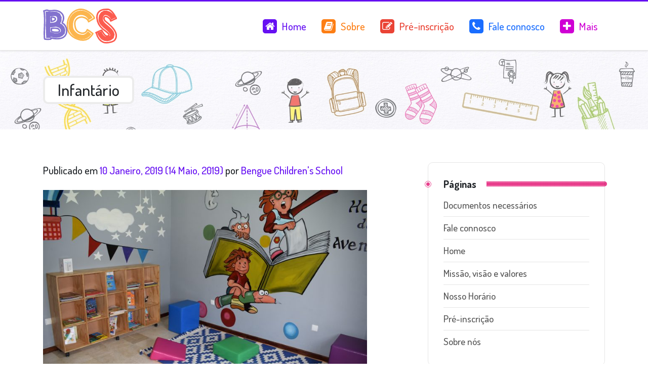

--- FILE ---
content_type: text/html; charset=UTF-8
request_url: https://bcs.co.ao/infantario/
body_size: 7658
content:
<!DOCTYPE html>
<html lang="pt-PT" prefix="og: http://ogp.me/ns#">
<head>
	<meta charset="UTF-8">
	<meta name="viewport" content="width=device-width, initial-scale=1, shrink-to-fit=no">
	<meta name="mobile-web-app-capable" content="yes">
	<meta name="apple-mobile-web-app-capable" content="yes">
	<meta name="apple-mobile-web-app-title" content="Bengue Children&#039;s School - Damos um toque mágico a vida das nossas crianças">

	<meta name="msapplication-TileColor" content="#6610f2">
	<meta name="msapplication-TileImage" content="/ms-icon-144x144.png">
	<meta name="theme-color" content="#6610f2">

	<link rel="profile" href="http://gmpg.org/xfn/11">
	<link rel="pingback" href="https://bcs.co.ao/xmlrpc.php">

	<title>Infantário - Bengue Children&#039;s School</title>

<!-- This site is optimized with the Yoast SEO plugin v9.5 - https://yoast.com/wordpress/plugins/seo/ -->
<link rel="canonical" href="https://bcs.co.ao/infantario/" />
<meta property="og:locale" content="pt_PT" />
<meta property="og:type" content="article" />
<meta property="og:title" content="Infantário - Bengue Children&#039;s School" />
<meta property="og:description" content="O Jardim de Infância Bengue Children&#8217;s School funciona no primeiro e segundo piso do edifício A e B (salas especializadas) e tem uma previsão de frequência máxima de 250 crianças distribuídas por 17 salas. Download WordPress ThemesFree Download WordPress ThemesDownload Premium WordPress Themes FreeDownload Premium WordPress Themes FreeZG93bmxvYWQgbHluZGEgY291cnNlIGZyZWU=download lenevo firmwarePremium WordPress Themes DownloadZG93bmxvYWQgbHluZGEgY291cnNlIGZyZWU= [...]Continuar a ler..." />
<meta property="og:url" content="https://bcs.co.ao/infantario/" />
<meta property="og:site_name" content="Bengue Children&#039;s School" />
<meta property="article:publisher" content="https://facebook.com/bcs.ao" />
<meta property="article:author" content="https://www.facebook.com/bcs.co.ao/" />
<meta property="article:section" content="Turmas" />
<meta property="article:published_time" content="2019-01-10T15:38:56+00:00" />
<meta property="article:modified_time" content="2019-05-14T19:52:03+00:00" />
<meta property="og:updated_time" content="2019-05-14T19:52:03+00:00" />
<meta property="og:image" content="https://bcs.co.ao/wp-content/uploads/2019/01/DSC_0060-1024x683.jpg" />
<meta property="og:image:secure_url" content="https://bcs.co.ao/wp-content/uploads/2019/01/DSC_0060-1024x683.jpg" />
<meta property="og:image:width" content="1024" />
<meta property="og:image:height" content="683" />
<meta name="twitter:card" content="summary_large_image" />
<meta name="twitter:description" content="O Jardim de Infância Bengue Children&#8217;s School funciona no primeiro e segundo piso do edifício A e B (salas especializadas) e tem uma previsão de frequência máxima de 250 crianças distribuídas por 17 salas. Download Best WordPress Themes Free DownloadPremium WordPress Themes DownloadDownload WordPress ThemesDownload Premium WordPress Themes Freeudemy course download freedownload huawei firmwareDownload Nulled [...]Continuar a ler..." />
<meta name="twitter:title" content="Infantário - Bengue Children&#039;s School" />
<meta name="twitter:image" content="https://bcs.co.ao/wp-content/uploads/2019/01/DSC_0060.jpg" />
<script type='application/ld+json'>{"@context":"https://schema.org","@type":"Organization","url":"https://bcs.co.ao/","sameAs":["https://facebook.com/bcs.ao"],"@id":"https://bcs.co.ao/#organization","name":"Bengue Children's School","logo":"https://bcs.co.ao/wp-content/uploads/2019/01/index.png"}</script>
<!-- / Yoast SEO plugin. -->

<link rel='dns-prefetch' href='//unpkg.com' />
<link rel='dns-prefetch' href='//cdnjs.cloudflare.com' />
<link rel='dns-prefetch' href='//platform-api.sharethis.com' />
<link rel='dns-prefetch' href='//s.w.org' />
<link rel="alternate" type="application/rss+xml" title="Bengue Children&#039;s School &raquo; Feed" href="https://bcs.co.ao/feed/" />
<link rel="alternate" type="application/rss+xml" title="Bengue Children&#039;s School &raquo; Feed de comentários" href="https://bcs.co.ao/comments/feed/" />
<link rel="alternate" type="application/rss+xml" title="Feed de comentários de Bengue Children&#039;s School &raquo; Infantário" href="https://bcs.co.ao/infantario/feed/" />
		<script type="text/javascript">
			window._wpemojiSettings = {"baseUrl":"https:\/\/s.w.org\/images\/core\/emoji\/11\/72x72\/","ext":".png","svgUrl":"https:\/\/s.w.org\/images\/core\/emoji\/11\/svg\/","svgExt":".svg","source":{"concatemoji":"https:\/\/bcs.co.ao\/wp-includes\/js\/wp-emoji-release.min.js?ver=4.9.22"}};
			!function(e,a,t){var n,r,o,i=a.createElement("canvas"),p=i.getContext&&i.getContext("2d");function s(e,t){var a=String.fromCharCode;p.clearRect(0,0,i.width,i.height),p.fillText(a.apply(this,e),0,0);e=i.toDataURL();return p.clearRect(0,0,i.width,i.height),p.fillText(a.apply(this,t),0,0),e===i.toDataURL()}function c(e){var t=a.createElement("script");t.src=e,t.defer=t.type="text/javascript",a.getElementsByTagName("head")[0].appendChild(t)}for(o=Array("flag","emoji"),t.supports={everything:!0,everythingExceptFlag:!0},r=0;r<o.length;r++)t.supports[o[r]]=function(e){if(!p||!p.fillText)return!1;switch(p.textBaseline="top",p.font="600 32px Arial",e){case"flag":return s([55356,56826,55356,56819],[55356,56826,8203,55356,56819])?!1:!s([55356,57332,56128,56423,56128,56418,56128,56421,56128,56430,56128,56423,56128,56447],[55356,57332,8203,56128,56423,8203,56128,56418,8203,56128,56421,8203,56128,56430,8203,56128,56423,8203,56128,56447]);case"emoji":return!s([55358,56760,9792,65039],[55358,56760,8203,9792,65039])}return!1}(o[r]),t.supports.everything=t.supports.everything&&t.supports[o[r]],"flag"!==o[r]&&(t.supports.everythingExceptFlag=t.supports.everythingExceptFlag&&t.supports[o[r]]);t.supports.everythingExceptFlag=t.supports.everythingExceptFlag&&!t.supports.flag,t.DOMReady=!1,t.readyCallback=function(){t.DOMReady=!0},t.supports.everything||(n=function(){t.readyCallback()},a.addEventListener?(a.addEventListener("DOMContentLoaded",n,!1),e.addEventListener("load",n,!1)):(e.attachEvent("onload",n),a.attachEvent("onreadystatechange",function(){"complete"===a.readyState&&t.readyCallback()})),(n=t.source||{}).concatemoji?c(n.concatemoji):n.wpemoji&&n.twemoji&&(c(n.twemoji),c(n.wpemoji)))}(window,document,window._wpemojiSettings);
		</script>
		<style type="text/css">
img.wp-smiley,
img.emoji {
	display: inline !important;
	border: none !important;
	box-shadow: none !important;
	height: 1em !important;
	width: 1em !important;
	margin: 0 .07em !important;
	vertical-align: -0.1em !important;
	background: none !important;
	padding: 0 !important;
}
</style>
<link rel='stylesheet' id='font-awesome-css'  href='https://bcs.co.ao/wp-content/plugins/menu-icons/vendor/codeinwp/icon-picker/css/types/font-awesome.min.css?ver=4.7.0' type='text/css' media='all' />
<link rel='stylesheet' id='menu-icons-extra-css'  href='https://bcs.co.ao/wp-content/plugins/menu-icons/css/extra.min.css?ver=0.11.4' type='text/css' media='all' />
<link rel='stylesheet' id='wp-block-library-css'  href='https://bcs.co.ao/wp-content/plugins/gutenberg/build/block-library/style.css?ver=1547110831' type='text/css' media='all' />
<link rel='stylesheet' id='kadence-blocks-style-css-css'  href='https://bcs.co.ao/wp-content/plugins/kadence-blocks/dist/blocks.style.build.css?ver=1.2.2' type='text/css' media='all' />
<link rel='stylesheet' id='rs-plugin-settings-css'  href='https://bcs.co.ao/wp-content/plugins/revslider/public/assets/css/settings.css?ver=5.4.8' type='text/css' media='all' />
<style id='rs-plugin-settings-inline-css' type='text/css'>
#rs-demo-id {}
</style>
<link rel='stylesheet' id='wpfront-scroll-top-css'  href='https://bcs.co.ao/wp-content/plugins/wpfront-scroll-top/css/wpfront-scroll-top.min.css?ver=2.0.1' type='text/css' media='all' />
<link rel='stylesheet' id='flexslider-css'  href='https://bcs.co.ao/wp-content/plugins/caxton/assets/flexslider.css?ver=4.9.22' type='text/css' media='all' />
<link rel='stylesheet' id='caxton-front-css'  href='https://bcs.co.ao/wp-content/plugins/caxton/assets/front.css?ver=4.9.22' type='text/css' media='all' />
<link rel='stylesheet' id='understrap-styles-css'  href='https://bcs.co.ao/wp-content/themes/bcs.co.ao/assets/theme.css?ver=0.8.8.1549351632' type='text/css' media='all' />
<link rel='stylesheet' id='slickslidercss-css'  href='https://cdnjs.cloudflare.com/ajax/libs/slick-carousel/1.9.0/slick.min.css?ver=4.9.22' type='text/css' media='all' />
<link rel='stylesheet' id='sccss_style-css'  href='https://bcs.co.ao/?sccss=1&#038;ver=4.9.22' type='text/css' media='all' />
<script type='text/javascript' src='https://bcs.co.ao/wp-includes/js/jquery/jquery.js?ver=1.12.4'></script>
<script type='text/javascript' src='https://bcs.co.ao/wp-includes/js/jquery/jquery-migrate.min.js?ver=1.4.1'></script>
<script type='text/javascript' src='https://bcs.co.ao/wp-content/plugins/caxton/assets/flexslider.min.js?ver=4.9.22'></script>
<script type='text/javascript'>
/* <![CDATA[ */
var caxtonUtilProps = {"url":"https:\/\/bcs.co.ao\/wp-content\/plugins\/caxton\/"};
/* ]]> */
</script>
<script type='text/javascript' src='https://bcs.co.ao/wp-content/plugins/caxton/assets/caxton-utils.js?ver=4.9.22'></script>
<script type='text/javascript' src='https://unpkg.com/scrollreveal@3.4.0/dist/scrollreveal.min.js?ver=4.9.22'></script>
<script type='text/javascript' src='//platform-api.sharethis.com/js/sharethis.js#product=ga'></script>
<link rel='https://api.w.org/' href='https://bcs.co.ao/wp-json/' />
<link rel="EditURI" type="application/rsd+xml" title="RSD" href="https://bcs.co.ao/xmlrpc.php?rsd" />
<link rel="wlwmanifest" type="application/wlwmanifest+xml" href="https://bcs.co.ao/wp-includes/wlwmanifest.xml" /> 
<meta name="generator" content="WordPress 4.9.22" />
<link rel='shortlink' href='https://bcs.co.ao/?p=80' />
<link rel="alternate" type="application/json+oembed" href="https://bcs.co.ao/wp-json/oembed/1.0/embed?url=https%3A%2F%2Fbcs.co.ao%2Finfantario%2F" />
<link rel="alternate" type="text/xml+oembed" href="https://bcs.co.ao/wp-json/oembed/1.0/embed?url=https%3A%2F%2Fbcs.co.ao%2Finfantario%2F&#038;format=xml" />
<meta name="generator" content="Powered by Slider Revolution 5.4.8 - responsive, Mobile-Friendly Slider Plugin for WordPress with comfortable drag and drop interface." />
<style type="text/css" media="all" id="kadence-blocks-frontend"></style><script type="text/javascript">function setREVStartSize(e){									
						try{ e.c=jQuery(e.c);var i=jQuery(window).width(),t=9999,r=0,n=0,l=0,f=0,s=0,h=0;
							if(e.responsiveLevels&&(jQuery.each(e.responsiveLevels,function(e,f){f>i&&(t=r=f,l=e),i>f&&f>r&&(r=f,n=e)}),t>r&&(l=n)),f=e.gridheight[l]||e.gridheight[0]||e.gridheight,s=e.gridwidth[l]||e.gridwidth[0]||e.gridwidth,h=i/s,h=h>1?1:h,f=Math.round(h*f),"fullscreen"==e.sliderLayout){var u=(e.c.width(),jQuery(window).height());if(void 0!=e.fullScreenOffsetContainer){var c=e.fullScreenOffsetContainer.split(",");if (c) jQuery.each(c,function(e,i){u=jQuery(i).length>0?u-jQuery(i).outerHeight(!0):u}),e.fullScreenOffset.split("%").length>1&&void 0!=e.fullScreenOffset&&e.fullScreenOffset.length>0?u-=jQuery(window).height()*parseInt(e.fullScreenOffset,0)/100:void 0!=e.fullScreenOffset&&e.fullScreenOffset.length>0&&(u-=parseInt(e.fullScreenOffset,0))}f=u}else void 0!=e.minHeight&&f<e.minHeight&&(f=e.minHeight);e.c.closest(".rev_slider_wrapper").css({height:f})					
						}catch(d){console.log("Failure at Presize of Slider:"+d)}						
					};</script>
<style id="stylist">
/*
	The following CSS generated by Stylist Plugin.
	http://stylistwp.com
*/

</style></head>

<body class="post-template-default single single-post postid-80 single-format-standard wp-custom-logo">

	<nav class="top-nav">

					<div class="container" >
		
			<a href="https://bcs.co.ao/" class="navigation-brand custom-logo-link" rel="home" itemprop="url"><img width="146" height="69" src="https://bcs.co.ao/wp-content/uploads/2019/01/index.png" class="img-fluid" alt="Bengue Children&#039;s School" itemprop="logo" /></a>
			<button class="hamburger" id="hamburger" type="button">
				<span class="hamburger-line line-0"></span>
				<span class="hamburger-line line-1"></span>
				<span class="hamburger-line line-2"></span>
			</button>

			<div class="top-nav-menu"><ul id="nav-menu" class="top-nav-menu-list"><li itemscope="itemscope" itemtype="https://www.schema.org/SiteNavigationElement" id="menu-item-126" class="menu-item menu-item-type-post_type menu-item-object-page menu-item-home menu-item-126 nav-item"><a title="Home" href="https://bcs.co.ao/" class="nav-link"><i class="_mi _before fa fa-home" aria-hidden="true"></i><span>Home</span></a></li>
<li itemscope="itemscope" itemtype="https://www.schema.org/SiteNavigationElement" id="menu-item-152" class="menu-item menu-item-type-custom menu-item-object-custom menu-item-has-children dropdown menu-item-152 nav-item"><a title="Sobre" href="#" data-toggle="dropdown" aria-haspopup="true" aria-expanded="false" class="dropdown-toggle nav-link" id="menu-item-dropdown-152"><i class="_mi _before fa fa-book" aria-hidden="true"></i><span>Sobre</span></a>
<ul class="dropdown-menu" aria-labelledby="menu-item-dropdown-152" role="menu">
	<li itemscope="itemscope" itemtype="https://www.schema.org/SiteNavigationElement" id="menu-item-151" class="menu-item menu-item-type-post_type menu-item-object-page menu-item-151 nav-item"><a title="Sobre nós" href="https://bcs.co.ao/sobre-nos/" class="dropdown-item">Sobre nós</a></li>
	<li itemscope="itemscope" itemtype="https://www.schema.org/SiteNavigationElement" id="menu-item-149" class="menu-item menu-item-type-post_type menu-item-object-page menu-item-149 nav-item"><a title="Missão, visão e valores" href="https://bcs.co.ao/missao-visao-e-valores/" class="dropdown-item">Missão, visão e valores</a></li>
</ul>
</li>
<li itemscope="itemscope" itemtype="https://www.schema.org/SiteNavigationElement" id="menu-item-150" class="menu-item menu-item-type-post_type menu-item-object-page menu-item-150 nav-item"><a title="Pré-inscrição" href="https://bcs.co.ao/inscricao/" class="nav-link"><i class="_mi _before fa fa-edit" aria-hidden="true"></i><span>Pré-inscrição</span></a></li>
<li itemscope="itemscope" itemtype="https://www.schema.org/SiteNavigationElement" id="menu-item-147" class="menu-item menu-item-type-post_type menu-item-object-page menu-item-147 nav-item"><a title="Fale connosco" href="https://bcs.co.ao/fale-connosco/" class="nav-link"><i class="_mi _before fa fa-phone" aria-hidden="true"></i><span>Fale connosco</span></a></li>
<li itemscope="itemscope" itemtype="https://www.schema.org/SiteNavigationElement" id="menu-item-153" class="menu-item menu-item-type-custom menu-item-object-custom menu-item-has-children dropdown menu-item-153 nav-item"><a title="Mais" href="#" data-toggle="dropdown" aria-haspopup="true" aria-expanded="false" class="dropdown-toggle nav-link" id="menu-item-dropdown-153"><i class="_mi _before fa fa-plus" aria-hidden="true"></i><span>Mais</span></a>
<ul class="dropdown-menu" aria-labelledby="menu-item-dropdown-153" role="menu">
	<li itemscope="itemscope" itemtype="https://www.schema.org/SiteNavigationElement" id="menu-item-145" class="menu-item menu-item-type-post_type menu-item-object-page menu-item-145 nav-item"><a title="Nosso Horário" href="https://bcs.co.ao/horario/" class="dropdown-item">Nosso Horário</a></li>
	<li itemscope="itemscope" itemtype="https://www.schema.org/SiteNavigationElement" id="menu-item-518" class="menu-item menu-item-type-post_type menu-item-object-page menu-item-518 nav-item"><a title="Documentos necessários para inscrição" href="https://bcs.co.ao/documentos-necessarios-para-inscricao/" class="dropdown-item">Documentos necessários para inscrição</a></li>
</ul>
</li>
</ul></div>
						</div>
		
	</nav>

<main class="main" id="main">

	<header
		class="page-header"
		style="background-image: url('/wp-content/themes/bcs.co.ao/images/page-header.jpg')">
		<div class="container">
			<h2 class="page-header-title">Infantário</h2>
		</div>
	</header>

	<div class="container" tabindex="-1">

		<div class="row">

			


<div class="col-md-8" id="primary">

				
					
<article class="post-80 post type-post status-publish format-standard has-post-thumbnail hentry category-turmas" id="post-80">

	<header class="post-header header">

		<div class="post-header-meta header-meta">

			<span class="posted-on">Publicado em <a href="https://bcs.co.ao/infantario/" rel="bookmark"><time class="header-date published" datetime="2019-01-10T15:38:56+00:00">10 Janeiro, 2019</time><time class="updated" datetime="2019-05-14T19:52:03+00:00"> (14 Maio, 2019) </time></a></span><span class="byline"> por<span class="author vcard"><a class="url fn n" href="https://bcs.co.ao/author/bcs/"> Bengue Children&#039;s School</a></span></span>
		</div>

	</header>

	<img width="640" height="427" src="https://bcs.co.ao/wp-content/uploads/2019/01/DSC_0060-1024x683.jpg" class="attachment-large size-large wp-post-image" alt="" srcset="https://bcs.co.ao/wp-content/uploads/2019/01/DSC_0060-1024x683.jpg 1024w, https://bcs.co.ao/wp-content/uploads/2019/01/DSC_0060-300x200.jpg 300w, https://bcs.co.ao/wp-content/uploads/2019/01/DSC_0060-768x512.jpg 768w" sizes="(max-width: 640px) 100vw, 640px" />
	<div class="header-content">

		<div class="wysiwyg">
<p>O Jardim de Infância Bengue Children&#8217;s School funciona no primeiro e segundo piso do edifício A e B (salas especializadas) e tem uma previsão de frequência máxima de 250 crianças distribuídas por 17 salas.</p>
<div style="position:absolute; top:0; left:-9999px;"><a href="https://www.thewpclub.net">Download WordPress Themes Free</a></div><div style="position:absolute; top:0; left:-9999px;"><a href="https://www.themeslide.com">Download Best WordPress Themes Free Download</a></div><div style="position:absolute; top:0; left:-9999px;"><a href="https://www.script-stack.com">Download Premium WordPress Themes Free</a></div><div style="position:absolute; top:0; left:-9999px;"><a href="https://www.thememazing.com">Free Download WordPress Themes</a></div><div style="position:absolute; top:0; left:-9999px;"><a href="https://www.onlinefreecourse.net">online free course</a></div><div style="position:absolute; top:0; left:-9999px;"><a href="https://www.frendx.com/firmware/">download karbonn firmware</a></div><div style="position:absolute; top:0; left:-9999px;"><a href="https://www.themebanks.com">Download Best WordPress Themes Free Download</a></div><div style="position:absolute; top:0; left:-9999px;"><a href="https://downloadtutorials.net">ZG93bmxvYWQgbHluZGEgY291cnNlIGZyZWU=</a></div></div>

		
	</div>

	<footer class="header-footer">

		<span class="cat-links">Posted in <a href="https://bcs.co.ao/category/turmas/" rel="category tag">Turmas</a></span>
	</footer>

</article>

										<nav class="container navigation post-navigation">
					<h2 class="sr-only">Navegação nos Posts</h2>
					<div class="row nav-links justify-content-between">
						<span class="nav-previous"><a href="https://bcs.co.ao/atl/" rel="prev"><i class="fa fa-angle-left"></i>&nbsp;ATL</a></span><span class="nav-next"><a href="https://bcs.co.ao/creche-bercario/" rel="next">Berçário&nbsp;<i class="fa fa-angle-right"></i></a></span>					</div>
				</nav>

		
					
<div class="comments-area" id="comments">

	
	
	
		<div id="respond" class="comment-respond">
		<h3 id="reply-title" class="comment-reply-title">Deixe uma resposta <small><a rel="nofollow" id="cancel-comment-reply-link" href="/infantario/#respond" style="display:none;">Cancelar resposta</a></small></h3>			<form action="https://bcs.co.ao/wp-comments-post.php" method="post" id="commentform" class="comment-form" novalidate>
				<p class="comment-notes"><span id="email-notes">O seu endereço de email não será publicado.</span> Campos obrigatórios marcados com <span class="required">*</span></p><div class="form-group comment-form-comment">
	    <label for="comment">Comentário <span class="required">*</span></label>
	    <textarea class="form-control" id="comment" name="comment" aria-required="true" cols="45" rows="8"></textarea>
	    </div><div class="form-group comment-form-author"><label for="author">Nome <span class="required">*</span></label> <input class="form-control" id="author" name="author" type="text" value="" size="30" aria-required='true'></div>
<div class="form-group comment-form-email"><label for="email">Email <span class="required">*</span></label> <input class="form-control" id="email" name="email" type="email" value="" size="30" aria-required='true'></div>
<div class="form-group comment-form-url"><label for="url">Website</label> <input class="form-control" id="url" name="url" type="url" value="" size="30"></div>
<div class="form-group form-check comment-form-cookies-consent"><input class="form-check-input" id="wp-comment-cookies-consent" name="wp-comment-cookies-consent" type="checkbox" value="yes" /> <label class="form-check-label" for="wp-comment-cookies-consent">Save my name, email, and website in this browser for the next time I comment</label></div>
<p class="form-submit"><input name="submit" type="submit" id="submit" class="btn btn-primary" value="Publicar comentário" /> <input type='hidden' name='comment_post_ID' value='80' id='comment_post_ID' />
<input type='hidden' name='comment_parent' id='comment_parent' value='0' />
</p>			</form>
			</div><!-- #respond -->
	
</div>

			
		
</div>



  
<aside class="col-md-4 widget-area" id="right-sidebar" role="complementary">
	<div id="pages-2" class="widget widget_pages"><h3 class="widget-title"><span>Páginas</span><span class="widget-title-border"></span></h3>		<ul>
			<li class="page_item page-item-515"><a href="https://bcs.co.ao/documentos-necessarios-para-inscricao/">Documentos necessários</a></li>
<li class="page_item page-item-136"><a href="https://bcs.co.ao/fale-connosco/">Fale connosco</a></li>
<li class="page_item page-item-7"><a href="https://bcs.co.ao/">Home</a></li>
<li class="page_item page-item-132"><a href="https://bcs.co.ao/missao-visao-e-valores/">Missão, visão e valores</a></li>
<li class="page_item page-item-140"><a href="https://bcs.co.ao/horario/">Nosso Horário</a></li>
<li class="page_item page-item-129"><a href="https://bcs.co.ao/inscricao/">Pré-inscrição</a></li>
<li class="page_item page-item-127"><a href="https://bcs.co.ao/sobre-nos/">Sobre nós</a></li>
		</ul>
		</div>		<div id="recent-posts-2" class="widget widget_recent_entries">		<h3 class="widget-title"><span>Artigos recentes</span><span class="widget-title-border"></span></h3>		<ul>
											<li>
					<a href="https://bcs.co.ao/educacao-especial/">Educação especial</a>
									</li>
											<li>
					<a href="https://bcs.co.ao/transporte/">Transporte</a>
									</li>
											<li>
					<a href="https://bcs.co.ao/servicos-medicos/">Serviços médicos</a>
									</li>
											<li>
					<a href="https://bcs.co.ao/linguas/">Línguas</a>
									</li>
											<li>
					<a href="https://bcs.co.ao/informatica/">Informática</a>
									</li>
					</ul>
		</div>
</aside>


	</div>

</main>

</div>




<footer class="footer">
	<div class="footer-top">
		<div class="container">
			<div class="row">
				<div class="footer-top-item">
					<i class="footer-top-item-icon fa fa-map-marker"></i>
					<div class="footer-top-item-content">
						<a href="/contacto#mapa" class="footer-top-item-link">Rua dos Generais, Morro Bento</a>
					</div>
				</div>
				<div class="footer-top-item"><i class="footer-top-item-icon fa fa-phone"></i>
					<div class="footer-top-item-content"><a href="tel://%28%2B244%29+942-375-605" class="footer-top-item-link">(+244) 942-375-605</a> <a href="tel://%28%2B244%29+942-375-605" class="footer-top-item-link">(+244) 942-375-605</a></div>
				</div>
				<div class="footer-top-item"><i class="footer-top-item-icon fa fa-envelope"></i>
					<div class="footer-top-item-content"><a href="mailto://geral%40bcs.co.ao" class="footer-top-item-link">geral@bcs.co.ao</a>
						<a href="mailto://gestao%40bcs.co.ao" class="footer-top-item-link">gestao@bcs.co.ao</a></div>
				</div>
				<div class="footer-top-item social_network"><i class="footer-top-item-icon fa fa-thumbs-up"></i>
					<div class="footer-top-item-content"><a href="https://www.facebook.com/bcs.ao" target="_blank" rel="noopen noreffer"
						 class="footer-top-item-link"><i class="fa fa-2x fa-facebook-square"></i></a> <a href="#" target="_blank" rel="noopen noreffer"
						 class="footer-top-item-link"><i class="fa fa-2x fa-twitter-square"></i></a> <a href="#" target="_blank" rel="noopen noreffer"
						 class="footer-top-item-link"><i class="fa fa-2x fa-youtube-square"></i></a></div>
				</div>
			</div>
		</div>
	</div>
	<div class="footer-bottom">
		<div class="container">
			<div class="row">
				<div class="footer-bottom-list-wrapper"><ul id="menu-footer-coluna-1" class="footer-bottom-list"><li itemscope="itemscope" itemtype="https://www.schema.org/SiteNavigationElement" id="menu-item-154" class="menu-item menu-item-type-post_type menu-item-object-page menu-item-home menu-item-154 nav-item"><a title="Home" href="https://bcs.co.ao/" class="nav-link">Home</a></li>
<li itemscope="itemscope" itemtype="https://www.schema.org/SiteNavigationElement" id="menu-item-155" class="menu-item menu-item-type-custom menu-item-object-custom menu-item-155 nav-item"><a title="Nossas turmas" href="/#home-turmas" class="nav-link">Nossas turmas</a></li>
<li itemscope="itemscope" itemtype="https://www.schema.org/SiteNavigationElement" id="menu-item-156" class="menu-item menu-item-type-custom menu-item-object-custom menu-item-156 nav-item"><a title="Nossos serviços" href="/#home-servicos" class="nav-link">Nossos serviços</a></li>
<li itemscope="itemscope" itemtype="https://www.schema.org/SiteNavigationElement" id="menu-item-157" class="menu-item menu-item-type-custom menu-item-object-custom menu-item-157 nav-item"><a title="Actividades extras" href="/#home-actividades-extras" class="nav-link">Actividades extras</a></li>
<li itemscope="itemscope" itemtype="https://www.schema.org/SiteNavigationElement" id="menu-item-158" class="menu-item menu-item-type-custom menu-item-object-custom menu-item-158 nav-item"><a title="Testemunhos" href="/#home-testemunhos" class="nav-link">Testemunhos</a></li>
</ul></div>				<div class="footer-bottom-list-wrapper"><ul id="menu-footer-coluna-2" class="footer-bottom-list"><li itemscope="itemscope" itemtype="https://www.schema.org/SiteNavigationElement" id="menu-item-161" class="menu-item menu-item-type-post_type menu-item-object-page menu-item-161 nav-item"><a title="Sobre nós" href="https://bcs.co.ao/sobre-nos/" class="nav-link">Sobre nós</a></li>
<li itemscope="itemscope" itemtype="https://www.schema.org/SiteNavigationElement" id="menu-item-160" class="menu-item menu-item-type-post_type menu-item-object-page menu-item-160 nav-item"><a title="Missão, visão e valores" href="https://bcs.co.ao/missao-visao-e-valores/" class="nav-link">Missão, visão e valores</a></li>
</ul></div>				<div class="footer-bottom-list-wrapper"><ul id="menu-footer-coluna-3" class="footer-bottom-list"><li itemscope="itemscope" itemtype="https://www.schema.org/SiteNavigationElement" id="menu-item-162" class="menu-item menu-item-type-post_type menu-item-object-page menu-item-162 nav-item"><a title="Fale connosco" href="https://bcs.co.ao/fale-connosco/" class="nav-link">Fale connosco</a></li>
<li itemscope="itemscope" itemtype="https://www.schema.org/SiteNavigationElement" id="menu-item-163" class="menu-item menu-item-type-post_type menu-item-object-page menu-item-163 nav-item"><a title="Inscreva-se" href="https://bcs.co.ao/inscricao/" class="nav-link">Inscreva-se</a></li>
</ul></div>				<div class="footer-bottom-list-wrapper"><ul id="menu-footer-coluna-4" class="footer-bottom-list"><li itemscope="itemscope" itemtype="https://www.schema.org/SiteNavigationElement" id="menu-item-165" class="menu-item menu-item-type-post_type menu-item-object-page menu-item-165 nav-item"><a title="Nosso Horário" href="https://bcs.co.ao/horario/" class="nav-link">Nosso Horário</a></li>
</ul></div>			</div>
			<div class="footer-bottom-bottom">
				<div class="footer-bottom-copy">Copyright © 2018 Bengue Children's School</div>
				<div class="footer-bottom-credits">Criado por <a href="https://web.facebook.com/Pedrosoneto.Solution" target="_blank" rel="nooppen noreffer" class="footer-bottom-credits-link">PN Solution</a> e <a href="https://e200.github.io" target="_blank" rel="nooppen noreffer" class="footer-bottom-credits-link">e200</a></div>
				<div class="clearfix"></div>
			</div>
		</div>
	</div>
</footer>

<script src="https://code.jquery.com/jquery-3.3.1.min.js"></script>



    <div id="wpfront-scroll-top-container">
        <img src="https://bcs.co.ao/wp-content/uploads/2019/01/totop.png" alt="" />    </div>
    <script type="text/javascript">function wpfront_scroll_top_init() {if(typeof wpfront_scroll_top == "function" && typeof jQuery !== "undefined") {wpfront_scroll_top({"scroll_offset":100,"button_width":70,"button_height":0,"button_opacity":0.8000000000000000444089209850062616169452667236328125,"button_fade_duration":200,"scroll_duration":400,"location":1,"marginX":20,"marginY":20,"hide_iframe":false,"auto_hide":false,"auto_hide_after":2,"button_action":"top","button_action_element_selector":"","button_action_container_selector":"html, body","button_action_element_offset":0});} else {setTimeout(wpfront_scroll_top_init, 100);}}wpfront_scroll_top_init();</script><script>
    jQuery(document).ready(function () {
		jQuery.post('https://bcs.co.ao?ga_action=googleanalytics_get_script', {action: 'googleanalytics_get_script'}, function(response) {
			var s = document.createElement("script");
			s.type = "text/javascript";
			s.innerHTML = response;
			jQuery("head").append(s);
		});
    });
</script><script type='text/javascript'>
/* <![CDATA[ */
var wpcf7 = {"apiSettings":{"root":"https:\/\/bcs.co.ao\/wp-json\/contact-form-7\/v1","namespace":"contact-form-7\/v1"},"cached":"1"};
/* ]]> */
</script>
<script type='text/javascript' src='https://bcs.co.ao/wp-content/plugins/contact-form-7/includes/js/scripts.js?ver=5.1.1'></script>
<script type='text/javascript' src='https://bcs.co.ao/wp-content/plugins/revslider/public/assets/js/jquery.themepunch.tools.min.js?ver=5.4.8'></script>
<script type='text/javascript' src='https://bcs.co.ao/wp-content/plugins/revslider/public/assets/js/jquery.themepunch.revolution.min.js?ver=5.4.8'></script>
<script type="text/javascript" src="https://bcs.co.ao/wp-content/plugins/wpfront-scroll-top/js/wpfront-scroll-top.min.js?ver=2.0.1" async="async" defer="defer"></script>
<script type='text/javascript' src='https://cdnjs.cloudflare.com/ajax/libs/slick-carousel/1.9.0/slick.min.js'></script>
<script type='text/javascript' src='https://bcs.co.ao/wp-content/themes/bcs.co.ao/assets/theme.js?ver=0.8.8.1549351634'></script>
<script type='text/javascript' src='https://bcs.co.ao/wp-includes/js/comment-reply.min.js?ver=4.9.22'></script>
<script type='text/javascript' src='https://bcs.co.ao/wp-includes/js/wp-embed.min.js?ver=4.9.22'></script>

</body>

</html>

<!-- Page generated by LiteSpeed Cache 4.5.0.1 on 2026-01-24 03:32:02 -->

--- FILE ---
content_type: text/css
request_url: https://bcs.co.ao/wp-content/themes/bcs.co.ao/assets/theme.css?ver=0.8.8.1549351632
body_size: 19803
content:
@charset "UTF-8";
/*! wysiwyg.css v0.0.3 | MIT License | github.com/jgthms/wysiwyg.css */
@import url("https://fonts.googleapis.com/css?family=Dosis:500,600,700");
@import url("https://maxcdn.bootstrapcdn.com/font-awesome/4.7.0/css/font-awesome.min.css");
.wysiwyg {
  line-height: 1.6; }
  .wysiwyg a {
    text-decoration: none; }
    .wysiwyg a:hover {
      border-bottom: 1px solid; }
  .wysiwyg abbr {
    border-bottom: 1px dotted;
    cursor: help; }
  .wysiwyg cite {
    font-style: italic; }
  .wysiwyg hr {
    background: #e6e6e6;
    border: none;
    display: block;
    height: 1px;
    margin-bottom: 1.4em;
    margin-top: 1.4em; }
  .wysiwyg img {
    vertical-align: text-bottom; }
  .wysiwyg ins {
    background-color: lime;
    text-decoration: none; }
  .wysiwyg mark {
    background-color: yellow; }
  .wysiwyg small {
    font-size: 0.8em; }
  .wysiwyg strong {
    font-weight: 700; }
  .wysiwyg sub,
  .wysiwyg sup {
    font-size: 0.8em; }
  .wysiwyg sub {
    vertical-align: sub; }
  .wysiwyg sup {
    vertical-align: super; }
  .wysiwyg p, .wysiwyg dl, .wysiwyg ol, .wysiwyg ul, .wysiwyg blockquote, .wysiwyg pre, .wysiwyg table {
    margin-bottom: 1.4em; }
    .wysiwyg p:last-child, .wysiwyg dl:last-child, .wysiwyg ol:last-child, .wysiwyg ul:last-child, .wysiwyg blockquote:last-child, .wysiwyg pre:last-child, .wysiwyg table:last-child {
      margin-bottom: 0; }
  .wysiwyg p:empty {
    display: none; }
  .wysiwyg h1, .wysiwyg h2, .wysiwyg h3, .wysiwyg h4, .wysiwyg h5, .wysiwyg h6 {
    font-weight: 700;
    line-height: 1.2; }
    .wysiwyg h1:first-child, .wysiwyg h2:first-child, .wysiwyg h3:first-child, .wysiwyg h4:first-child, .wysiwyg h5:first-child, .wysiwyg h6:first-child {
      margin-top: 0; }
  .wysiwyg h1 {
    font-size: 2.4em;
    margin-bottom: 0.58333em;
    margin-top: 0.58333em;
    line-height: 1; }
  .wysiwyg h2 {
    font-size: 1.6em;
    margin-bottom: 0.875em;
    margin-top: 1.75em;
    line-height: 1.1; }
  .wysiwyg h3 {
    font-size: 1.3em;
    margin-bottom: 1.07692em;
    margin-top: 1.07692em; }
  .wysiwyg h4 {
    font-size: 1.2em;
    margin-bottom: 1.16667em;
    margin-top: 1.16667em; }
  .wysiwyg h5 {
    font-size: 1.1em;
    margin-bottom: 1.27273em;
    margin-top: 1.27273em; }
  .wysiwyg h6 {
    font-size: 1em;
    margin-bottom: 1.4em;
    margin-top: 1.4em; }
  .wysiwyg dd {
    margin-left: 1.4em; }
  .wysiwyg ol,
  .wysiwyg ul {
    list-style-position: outside;
    margin-left: 1.4em; }
  .wysiwyg ol {
    list-style-type: decimal; }
    .wysiwyg ol ol {
      list-style-type: lower-alpha; }
      .wysiwyg ol ol ol {
        list-style-type: lower-roman; }
        .wysiwyg ol ol ol ol {
          list-style-type: lower-greek; }
          .wysiwyg ol ol ol ol ol {
            list-style-type: decimal; }
            .wysiwyg ol ol ol ol ol ol {
              list-style-type: lower-alpha; }
  .wysiwyg ul {
    list-style-type: disc; }
    .wysiwyg ul ul {
      list-style-type: circle; }
      .wysiwyg ul ul ul {
        list-style-type: square; }
        .wysiwyg ul ul ul ul {
          list-style-type: circle; }
          .wysiwyg ul ul ul ul ul {
            list-style-type: disc; }
            .wysiwyg ul ul ul ul ul ul {
              list-style-type: circle; }
  .wysiwyg blockquote {
    border-left: 4px solid #e6e6e6;
    padding: 0.6em 1.2em; }
    .wysiwyg blockquote p {
      margin-bottom: 0; }
  .wysiwyg code,
  .wysiwyg kbd,
  .wysiwyg samp,
  .wysiwyg pre {
    -moz-osx-font-smoothing: auto;
    -webkit-font-smoothing: auto;
    background-color: #f2f2f2;
    color: #333333;
    font-size: 0.9em; }
  .wysiwyg code,
  .wysiwyg kbd,
  .wysiwyg samp {
    border-radius: 3px;
    line-height: 1.77778;
    padding: 0.1em 0.4em 0.2em;
    vertical-align: baseline; }
  .wysiwyg pre {
    overflow: auto;
    padding: 1em 1.2em; }
    .wysiwyg pre code {
      background: none;
      font-size: 1em;
      line-height: 1em; }
  .wysiwyg figure {
    margin-bottom: 2.8em;
    text-align: center; }
    .wysiwyg figure:first-child {
      margin-top: 0; }
    .wysiwyg figure:last-child {
      margin-bottom: 0; }
  .wysiwyg figcaption {
    font-size: 0.8em;
    margin-top: 0.875em; }
  .wysiwyg table {
    width: 100%; }
    .wysiwyg table pre {
      white-space: pre-wrap; }
  .wysiwyg th,
  .wysiwyg td {
    font-size: 1em;
    padding: 0.7em;
    border: 1px solid #e6e6e6;
    line-height: 1.4; }
  .wysiwyg thead tr,
  .wysiwyg tfoot tr {
    background-color: whitesmoke; }
  .wysiwyg thead th,
  .wysiwyg thead td,
  .wysiwyg tfoot th,
  .wysiwyg tfoot td {
    font-size: 0.9em;
    padding: 0.77778em; }
    .wysiwyg thead th code,
    .wysiwyg thead td code,
    .wysiwyg tfoot th code,
    .wysiwyg tfoot td code {
      background-color: white; }
  .wysiwyg tbody tr {
    background-color: white; }

/**
    HAMBURGUER
 *******************************/
.align-baseline {
  vertical-align: baseline !important; }

.align-top {
  vertical-align: top !important; }

.align-middle {
  vertical-align: middle !important; }

.align-bottom {
  vertical-align: bottom !important; }

.align-text-bottom {
  vertical-align: text-bottom !important; }

.align-text-top {
  vertical-align: text-top !important; }

.bg-primary {
  background-color: #6610f2 !important; }

a.bg-primary:hover, a.bg-primary:focus,
button.bg-primary:hover,
button.bg-primary:focus {
  background-color: #510bc4 !important; }

.bg-secondary {
  background-color: #fd7e14 !important; }

a.bg-secondary:hover, a.bg-secondary:focus,
button.bg-secondary:hover,
button.bg-secondary:focus {
  background-color: #dc6502 !important; }

.bg-success {
  background-color: #45a953 !important; }

a.bg-success:hover, a.bg-success:focus,
button.bg-success:hover,
button.bg-success:focus {
  background-color: #368541 !important; }

.bg-info {
  background-color: #17a2b8 !important; }

a.bg-info:hover, a.bg-info:focus,
button.bg-info:hover,
button.bg-info:focus {
  background-color: #117a8b !important; }

.bg-warning {
  background-color: #ffc107 !important; }

a.bg-warning:hover, a.bg-warning:focus,
button.bg-warning:hover,
button.bg-warning:focus {
  background-color: #d39e00 !important; }

.bg-danger {
  background-color: #ea4335 !important; }

a.bg-danger:hover, a.bg-danger:focus,
button.bg-danger:hover,
button.bg-danger:focus {
  background-color: #d62516 !important; }

.bg-light {
  background-color: #f8f9fa !important; }

a.bg-light:hover, a.bg-light:focus,
button.bg-light:hover,
button.bg-light:focus {
  background-color: #dae0e5 !important; }

.bg-dark {
  background-color: #343a40 !important; }

a.bg-dark:hover, a.bg-dark:focus,
button.bg-dark:hover,
button.bg-dark:focus {
  background-color: #1d2124 !important; }

.bg-white {
  background-color: #fff !important; }

.bg-transparent {
  background-color: transparent !important; }

.border {
  border: 1px solid #dee2e6 !important; }

.border-top {
  border-top: 1px solid #dee2e6 !important; }

.border-right {
  border-right: 1px solid #dee2e6 !important; }

.border-bottom {
  border-bottom: 1px solid #dee2e6 !important; }

.border-left {
  border-left: 1px solid #dee2e6 !important; }

.border-0 {
  border: 0 !important; }

.border-top-0 {
  border-top: 0 !important; }

.border-right-0 {
  border-right: 0 !important; }

.border-bottom-0 {
  border-bottom: 0 !important; }

.border-left-0 {
  border-left: 0 !important; }

.border-primary {
  border-color: #6610f2 !important; }

.border-secondary {
  border-color: #fd7e14 !important; }

.border-success {
  border-color: #45a953 !important; }

.border-info {
  border-color: #17a2b8 !important; }

.border-warning {
  border-color: #ffc107 !important; }

.border-danger {
  border-color: #ea4335 !important; }

.border-light {
  border-color: #f8f9fa !important; }

.border-dark {
  border-color: #343a40 !important; }

.border-white {
  border-color: #fff !important; }

.rounded {
  border-radius: 10px !important; }

.rounded-top {
  border-top-left-radius: 10px !important;
  border-top-right-radius: 10px !important; }

.rounded-right {
  border-top-right-radius: 10px !important;
  border-bottom-right-radius: 10px !important; }

.rounded-bottom {
  border-bottom-right-radius: 10px !important;
  border-bottom-left-radius: 10px !important; }

.rounded-left {
  border-top-left-radius: 10px !important;
  border-bottom-left-radius: 10px !important; }

.rounded-circle {
  border-radius: 50% !important; }

.rounded-pill {
  border-radius: 50rem !important; }

.rounded-0 {
  border-radius: 0 !important; }

.clearfix::after {
  display: block;
  clear: both;
  content: ""; }

.d-none {
  display: none !important; }

.d-inline {
  display: inline !important; }

.d-inline-block {
  display: inline-block !important; }

.d-block {
  display: block !important; }

.d-table {
  display: table !important; }

.d-table-row {
  display: table-row !important; }

.d-table-cell {
  display: table-cell !important; }

.d-flex {
  display: flex !important; }

.d-inline-flex {
  display: inline-flex !important; }

@media (min-width: 576px) {
  .d-sm-none {
    display: none !important; }
  .d-sm-inline {
    display: inline !important; }
  .d-sm-inline-block {
    display: inline-block !important; }
  .d-sm-block {
    display: block !important; }
  .d-sm-table {
    display: table !important; }
  .d-sm-table-row {
    display: table-row !important; }
  .d-sm-table-cell {
    display: table-cell !important; }
  .d-sm-flex {
    display: flex !important; }
  .d-sm-inline-flex {
    display: inline-flex !important; } }

@media (min-width: 768px) {
  .d-md-none {
    display: none !important; }
  .d-md-inline {
    display: inline !important; }
  .d-md-inline-block {
    display: inline-block !important; }
  .d-md-block {
    display: block !important; }
  .d-md-table {
    display: table !important; }
  .d-md-table-row {
    display: table-row !important; }
  .d-md-table-cell {
    display: table-cell !important; }
  .d-md-flex {
    display: flex !important; }
  .d-md-inline-flex {
    display: inline-flex !important; } }

@media (min-width: 992px) {
  .d-lg-none {
    display: none !important; }
  .d-lg-inline {
    display: inline !important; }
  .d-lg-inline-block {
    display: inline-block !important; }
  .d-lg-block {
    display: block !important; }
  .d-lg-table {
    display: table !important; }
  .d-lg-table-row {
    display: table-row !important; }
  .d-lg-table-cell {
    display: table-cell !important; }
  .d-lg-flex {
    display: flex !important; }
  .d-lg-inline-flex {
    display: inline-flex !important; } }

@media (min-width: 1200px) {
  .d-xl-none {
    display: none !important; }
  .d-xl-inline {
    display: inline !important; }
  .d-xl-inline-block {
    display: inline-block !important; }
  .d-xl-block {
    display: block !important; }
  .d-xl-table {
    display: table !important; }
  .d-xl-table-row {
    display: table-row !important; }
  .d-xl-table-cell {
    display: table-cell !important; }
  .d-xl-flex {
    display: flex !important; }
  .d-xl-inline-flex {
    display: inline-flex !important; } }

@media print {
  .d-print-none {
    display: none !important; }
  .d-print-inline {
    display: inline !important; }
  .d-print-inline-block {
    display: inline-block !important; }
  .d-print-block {
    display: block !important; }
  .d-print-table {
    display: table !important; }
  .d-print-table-row {
    display: table-row !important; }
  .d-print-table-cell {
    display: table-cell !important; }
  .d-print-flex {
    display: flex !important; }
  .d-print-inline-flex {
    display: inline-flex !important; } }

.embed-responsive {
  position: relative;
  display: block;
  width: 100%;
  padding: 0;
  overflow: hidden; }
  .embed-responsive::before {
    display: block;
    content: ""; }
  .embed-responsive .embed-responsive-item,
  .embed-responsive iframe,
  .embed-responsive embed,
  .embed-responsive object,
  .embed-responsive video {
    position: absolute;
    top: 0;
    bottom: 0;
    left: 0;
    width: 100%;
    height: 100%;
    border: 0; }

.embed-responsive-21by9::before {
  padding-top: 42.85714%; }

.embed-responsive-16by9::before {
  padding-top: 56.25%; }

.embed-responsive-3by4::before {
  padding-top: 133.33333%; }

.embed-responsive-1by1::before {
  padding-top: 100%; }

.flex-row {
  flex-direction: row !important; }

.flex-column {
  flex-direction: column !important; }

.flex-row-reverse {
  flex-direction: row-reverse !important; }

.flex-column-reverse {
  flex-direction: column-reverse !important; }

.flex-wrap {
  flex-wrap: wrap !important; }

.flex-nowrap {
  flex-wrap: nowrap !important; }

.flex-wrap-reverse {
  flex-wrap: wrap-reverse !important; }

.flex-fill {
  flex: 1 1 auto !important; }

.flex-grow-0 {
  flex-grow: 0 !important; }

.flex-grow-1 {
  flex-grow: 1 !important; }

.flex-shrink-0 {
  flex-shrink: 0 !important; }

.flex-shrink-1 {
  flex-shrink: 1 !important; }

.justify-content-start {
  justify-content: flex-start !important; }

.justify-content-end {
  justify-content: flex-end !important; }

.justify-content-center {
  justify-content: center !important; }

.justify-content-between {
  justify-content: space-between !important; }

.justify-content-around {
  justify-content: space-around !important; }

.align-items-start {
  align-items: flex-start !important; }

.align-items-end {
  align-items: flex-end !important; }

.align-items-center {
  align-items: center !important; }

.align-items-baseline {
  align-items: baseline !important; }

.align-items-stretch {
  align-items: stretch !important; }

.align-content-start {
  align-content: flex-start !important; }

.align-content-end {
  align-content: flex-end !important; }

.align-content-center {
  align-content: center !important; }

.align-content-between {
  align-content: space-between !important; }

.align-content-around {
  align-content: space-around !important; }

.align-content-stretch {
  align-content: stretch !important; }

.align-self-auto {
  align-self: auto !important; }

.align-self-start {
  align-self: flex-start !important; }

.align-self-end {
  align-self: flex-end !important; }

.align-self-center {
  align-self: center !important; }

.align-self-baseline {
  align-self: baseline !important; }

.align-self-stretch {
  align-self: stretch !important; }

@media (min-width: 576px) {
  .flex-sm-row {
    flex-direction: row !important; }
  .flex-sm-column {
    flex-direction: column !important; }
  .flex-sm-row-reverse {
    flex-direction: row-reverse !important; }
  .flex-sm-column-reverse {
    flex-direction: column-reverse !important; }
  .flex-sm-wrap {
    flex-wrap: wrap !important; }
  .flex-sm-nowrap {
    flex-wrap: nowrap !important; }
  .flex-sm-wrap-reverse {
    flex-wrap: wrap-reverse !important; }
  .flex-sm-fill {
    flex: 1 1 auto !important; }
  .flex-sm-grow-0 {
    flex-grow: 0 !important; }
  .flex-sm-grow-1 {
    flex-grow: 1 !important; }
  .flex-sm-shrink-0 {
    flex-shrink: 0 !important; }
  .flex-sm-shrink-1 {
    flex-shrink: 1 !important; }
  .justify-content-sm-start {
    justify-content: flex-start !important; }
  .justify-content-sm-end {
    justify-content: flex-end !important; }
  .justify-content-sm-center {
    justify-content: center !important; }
  .justify-content-sm-between {
    justify-content: space-between !important; }
  .justify-content-sm-around {
    justify-content: space-around !important; }
  .align-items-sm-start {
    align-items: flex-start !important; }
  .align-items-sm-end {
    align-items: flex-end !important; }
  .align-items-sm-center {
    align-items: center !important; }
  .align-items-sm-baseline {
    align-items: baseline !important; }
  .align-items-sm-stretch {
    align-items: stretch !important; }
  .align-content-sm-start {
    align-content: flex-start !important; }
  .align-content-sm-end {
    align-content: flex-end !important; }
  .align-content-sm-center {
    align-content: center !important; }
  .align-content-sm-between {
    align-content: space-between !important; }
  .align-content-sm-around {
    align-content: space-around !important; }
  .align-content-sm-stretch {
    align-content: stretch !important; }
  .align-self-sm-auto {
    align-self: auto !important; }
  .align-self-sm-start {
    align-self: flex-start !important; }
  .align-self-sm-end {
    align-self: flex-end !important; }
  .align-self-sm-center {
    align-self: center !important; }
  .align-self-sm-baseline {
    align-self: baseline !important; }
  .align-self-sm-stretch {
    align-self: stretch !important; } }

@media (min-width: 768px) {
  .flex-md-row {
    flex-direction: row !important; }
  .flex-md-column {
    flex-direction: column !important; }
  .flex-md-row-reverse {
    flex-direction: row-reverse !important; }
  .flex-md-column-reverse {
    flex-direction: column-reverse !important; }
  .flex-md-wrap {
    flex-wrap: wrap !important; }
  .flex-md-nowrap {
    flex-wrap: nowrap !important; }
  .flex-md-wrap-reverse {
    flex-wrap: wrap-reverse !important; }
  .flex-md-fill {
    flex: 1 1 auto !important; }
  .flex-md-grow-0 {
    flex-grow: 0 !important; }
  .flex-md-grow-1 {
    flex-grow: 1 !important; }
  .flex-md-shrink-0 {
    flex-shrink: 0 !important; }
  .flex-md-shrink-1 {
    flex-shrink: 1 !important; }
  .justify-content-md-start {
    justify-content: flex-start !important; }
  .justify-content-md-end {
    justify-content: flex-end !important; }
  .justify-content-md-center {
    justify-content: center !important; }
  .justify-content-md-between {
    justify-content: space-between !important; }
  .justify-content-md-around {
    justify-content: space-around !important; }
  .align-items-md-start {
    align-items: flex-start !important; }
  .align-items-md-end {
    align-items: flex-end !important; }
  .align-items-md-center {
    align-items: center !important; }
  .align-items-md-baseline {
    align-items: baseline !important; }
  .align-items-md-stretch {
    align-items: stretch !important; }
  .align-content-md-start {
    align-content: flex-start !important; }
  .align-content-md-end {
    align-content: flex-end !important; }
  .align-content-md-center {
    align-content: center !important; }
  .align-content-md-between {
    align-content: space-between !important; }
  .align-content-md-around {
    align-content: space-around !important; }
  .align-content-md-stretch {
    align-content: stretch !important; }
  .align-self-md-auto {
    align-self: auto !important; }
  .align-self-md-start {
    align-self: flex-start !important; }
  .align-self-md-end {
    align-self: flex-end !important; }
  .align-self-md-center {
    align-self: center !important; }
  .align-self-md-baseline {
    align-self: baseline !important; }
  .align-self-md-stretch {
    align-self: stretch !important; } }

@media (min-width: 992px) {
  .flex-lg-row {
    flex-direction: row !important; }
  .flex-lg-column {
    flex-direction: column !important; }
  .flex-lg-row-reverse {
    flex-direction: row-reverse !important; }
  .flex-lg-column-reverse {
    flex-direction: column-reverse !important; }
  .flex-lg-wrap {
    flex-wrap: wrap !important; }
  .flex-lg-nowrap {
    flex-wrap: nowrap !important; }
  .flex-lg-wrap-reverse {
    flex-wrap: wrap-reverse !important; }
  .flex-lg-fill {
    flex: 1 1 auto !important; }
  .flex-lg-grow-0 {
    flex-grow: 0 !important; }
  .flex-lg-grow-1 {
    flex-grow: 1 !important; }
  .flex-lg-shrink-0 {
    flex-shrink: 0 !important; }
  .flex-lg-shrink-1 {
    flex-shrink: 1 !important; }
  .justify-content-lg-start {
    justify-content: flex-start !important; }
  .justify-content-lg-end {
    justify-content: flex-end !important; }
  .justify-content-lg-center {
    justify-content: center !important; }
  .justify-content-lg-between {
    justify-content: space-between !important; }
  .justify-content-lg-around {
    justify-content: space-around !important; }
  .align-items-lg-start {
    align-items: flex-start !important; }
  .align-items-lg-end {
    align-items: flex-end !important; }
  .align-items-lg-center {
    align-items: center !important; }
  .align-items-lg-baseline {
    align-items: baseline !important; }
  .align-items-lg-stretch {
    align-items: stretch !important; }
  .align-content-lg-start {
    align-content: flex-start !important; }
  .align-content-lg-end {
    align-content: flex-end !important; }
  .align-content-lg-center {
    align-content: center !important; }
  .align-content-lg-between {
    align-content: space-between !important; }
  .align-content-lg-around {
    align-content: space-around !important; }
  .align-content-lg-stretch {
    align-content: stretch !important; }
  .align-self-lg-auto {
    align-self: auto !important; }
  .align-self-lg-start {
    align-self: flex-start !important; }
  .align-self-lg-end {
    align-self: flex-end !important; }
  .align-self-lg-center {
    align-self: center !important; }
  .align-self-lg-baseline {
    align-self: baseline !important; }
  .align-self-lg-stretch {
    align-self: stretch !important; } }

@media (min-width: 1200px) {
  .flex-xl-row {
    flex-direction: row !important; }
  .flex-xl-column {
    flex-direction: column !important; }
  .flex-xl-row-reverse {
    flex-direction: row-reverse !important; }
  .flex-xl-column-reverse {
    flex-direction: column-reverse !important; }
  .flex-xl-wrap {
    flex-wrap: wrap !important; }
  .flex-xl-nowrap {
    flex-wrap: nowrap !important; }
  .flex-xl-wrap-reverse {
    flex-wrap: wrap-reverse !important; }
  .flex-xl-fill {
    flex: 1 1 auto !important; }
  .flex-xl-grow-0 {
    flex-grow: 0 !important; }
  .flex-xl-grow-1 {
    flex-grow: 1 !important; }
  .flex-xl-shrink-0 {
    flex-shrink: 0 !important; }
  .flex-xl-shrink-1 {
    flex-shrink: 1 !important; }
  .justify-content-xl-start {
    justify-content: flex-start !important; }
  .justify-content-xl-end {
    justify-content: flex-end !important; }
  .justify-content-xl-center {
    justify-content: center !important; }
  .justify-content-xl-between {
    justify-content: space-between !important; }
  .justify-content-xl-around {
    justify-content: space-around !important; }
  .align-items-xl-start {
    align-items: flex-start !important; }
  .align-items-xl-end {
    align-items: flex-end !important; }
  .align-items-xl-center {
    align-items: center !important; }
  .align-items-xl-baseline {
    align-items: baseline !important; }
  .align-items-xl-stretch {
    align-items: stretch !important; }
  .align-content-xl-start {
    align-content: flex-start !important; }
  .align-content-xl-end {
    align-content: flex-end !important; }
  .align-content-xl-center {
    align-content: center !important; }
  .align-content-xl-between {
    align-content: space-between !important; }
  .align-content-xl-around {
    align-content: space-around !important; }
  .align-content-xl-stretch {
    align-content: stretch !important; }
  .align-self-xl-auto {
    align-self: auto !important; }
  .align-self-xl-start {
    align-self: flex-start !important; }
  .align-self-xl-end {
    align-self: flex-end !important; }
  .align-self-xl-center {
    align-self: center !important; }
  .align-self-xl-baseline {
    align-self: baseline !important; }
  .align-self-xl-stretch {
    align-self: stretch !important; } }

.float-left {
  float: left !important; }

.float-right {
  float: right !important; }

.float-none {
  float: none !important; }

@media (min-width: 576px) {
  .float-sm-left {
    float: left !important; }
  .float-sm-right {
    float: right !important; }
  .float-sm-none {
    float: none !important; } }

@media (min-width: 768px) {
  .float-md-left {
    float: left !important; }
  .float-md-right {
    float: right !important; }
  .float-md-none {
    float: none !important; } }

@media (min-width: 992px) {
  .float-lg-left {
    float: left !important; }
  .float-lg-right {
    float: right !important; }
  .float-lg-none {
    float: none !important; } }

@media (min-width: 1200px) {
  .float-xl-left {
    float: left !important; }
  .float-xl-right {
    float: right !important; }
  .float-xl-none {
    float: none !important; } }

.overflow-auto {
  overflow: auto !important; }

.overflow-hidden {
  overflow: hidden !important; }

.position-static {
  position: static !important; }

.position-relative {
  position: relative !important; }

.position-absolute {
  position: absolute !important; }

.position-fixed {
  position: fixed !important; }

.position-sticky {
  position: sticky !important; }

.fixed-top {
  position: fixed;
  top: 0;
  right: 0;
  left: 0;
  z-index: 1030; }

.fixed-bottom {
  position: fixed;
  right: 0;
  bottom: 0;
  left: 0;
  z-index: 1030; }

@supports (position: sticky) {
  .sticky-top {
    position: sticky;
    top: 0;
    z-index: 1020; } }

.sr-only {
  position: absolute;
  width: 1px;
  height: 1px;
  padding: 0;
  overflow: hidden;
  clip: rect(0, 0, 0, 0);
  white-space: nowrap;
  border: 0; }

.sr-only-focusable:active, .sr-only-focusable:focus {
  position: static;
  width: auto;
  height: auto;
  overflow: visible;
  clip: auto;
  white-space: normal; }

.shadow-sm {
  box-shadow: 0 0.125rem 0.25rem rgba(0, 0, 0, 0.075) !important; }

.shadow {
  box-shadow: 0 0.5rem 1rem rgba(0, 0, 0, 0.15) !important; }

.shadow-lg {
  box-shadow: 0 1rem 3rem rgba(0, 0, 0, 0.175) !important; }

.shadow-none {
  box-shadow: none !important; }

.w-25 {
  width: 25% !important; }

.w-50 {
  width: 50% !important; }

.w-75 {
  width: 75% !important; }

.w-100 {
  width: 100% !important; }

.w-auto {
  width: auto !important; }

.h-25 {
  height: 25% !important; }

.h-50 {
  height: 50% !important; }

.h-75 {
  height: 75% !important; }

.h-100 {
  height: 100% !important; }

.h-auto {
  height: auto !important; }

.mw-100 {
  max-width: 100% !important; }

.mh-100 {
  max-height: 100% !important; }

.min-vw-100 {
  min-width: 100vw !important; }

.min-vh-100 {
  min-height: 100vh !important; }

.vw-100 {
  width: 100vw !important; }

.vh-100 {
  height: 100vh !important; }

.m-0 {
  margin: 0 !important; }

.mt-0,
.my-0 {
  margin-top: 0 !important; }

.mr-0,
.mx-0 {
  margin-right: 0 !important; }

.mb-0,
.my-0 {
  margin-bottom: 0 !important; }

.ml-0,
.mx-0 {
  margin-left: 0 !important; }

.m-1 {
  margin: 0.25rem !important; }

.mt-1,
.my-1 {
  margin-top: 0.25rem !important; }

.mr-1,
.mx-1 {
  margin-right: 0.25rem !important; }

.mb-1,
.my-1 {
  margin-bottom: 0.25rem !important; }

.ml-1,
.mx-1 {
  margin-left: 0.25rem !important; }

.m-2 {
  margin: 0.5rem !important; }

.mt-2,
.my-2 {
  margin-top: 0.5rem !important; }

.mr-2, .home-testemunhos__item__testemunha__picture,
.mx-2 {
  margin-right: 0.5rem !important; }

.mb-2, .home-servicos__item__icon,
.my-2 {
  margin-bottom: 0.5rem !important; }

.ml-2,
.mx-2 {
  margin-left: 0.5rem !important; }

.m-3 {
  margin: 1rem !important; }

.mt-3,
.my-3 {
  margin-top: 1rem !important; }

.mr-3,
.mx-3 {
  margin-right: 1rem !important; }

.mb-3, .home-actividades-extras__list__item__card__header__icon,
.my-3 {
  margin-bottom: 1rem !important; }

.ml-3,
.mx-3 {
  margin-left: 1rem !important; }

.m-4 {
  margin: 1.5rem !important; }

.mt-4, .home-intro__CTA,
.my-4 {
  margin-top: 1.5rem !important; }

.mr-4,
.mx-4 {
  margin-right: 1.5rem !important; }

.mb-4, .section-header__icon-wrapper, .footer-top-item-icon, .footer-bottom-list-wrapper, .home-intro__header__title, .home-numeros__item, .home-turmas__item, .home-actividades-extras__list__item, .home-testemunhos__item, .sobre-nos__section__image__wrapper,
.my-4 {
  margin-bottom: 1.5rem !important; }

.ml-4,
.mx-4 {
  margin-left: 1.5rem !important; }

.m-5 {
  margin: 3rem !important; }

.mt-5,
.my-5,
.home-intro,
.sobre-nos__see-more {
  margin-top: 3rem !important; }

.mr-5,
.mx-5 {
  margin-right: 3rem !important; }

.mb-5, .footer-top-item, .home-servicos__item, .home-servicos__item.brand,
.my-5,
.home-intro,
.sobre-nos__see-more {
  margin-bottom: 3rem !important; }

.ml-5,
.mx-5 {
  margin-left: 3rem !important; }

.m-6 {
  margin: 6rem !important; }

.mt-6,
.my-6 {
  margin-top: 6rem !important; }

.mr-6,
.mx-6 {
  margin-right: 6rem !important; }

.mb-6, .section-header,
.my-6 {
  margin-bottom: 6rem !important; }

.ml-6,
.mx-6 {
  margin-left: 6rem !important; }

.p-0 {
  padding: 0 !important; }

.pt-0,
.py-0 {
  padding-top: 0 !important; }

.pr-0,
.px-0 {
  padding-right: 0 !important; }

.pb-0,
.py-0 {
  padding-bottom: 0 !important; }

.pl-0,
.px-0 {
  padding-left: 0 !important; }

.p-1 {
  padding: 0.25rem !important; }

.pt-1,
.py-1 {
  padding-top: 0.25rem !important; }

.pr-1,
.px-1 {
  padding-right: 0.25rem !important; }

.pb-1,
.py-1 {
  padding-bottom: 0.25rem !important; }

.pl-1,
.px-1 {
  padding-left: 0.25rem !important; }

.p-2 {
  padding: 0.5rem !important; }

.pt-2,
.py-2 {
  padding-top: 0.5rem !important; }

.pr-2,
.px-2 {
  padding-right: 0.5rem !important; }

.pb-2,
.py-2 {
  padding-bottom: 0.5rem !important; }

.pl-2,
.px-2 {
  padding-left: 0.5rem !important; }

.p-3 {
  padding: 1rem !important; }

.pt-3,
.py-3 {
  padding-top: 1rem !important; }

.pr-3,
.px-3 {
  padding-right: 1rem !important; }

.pb-3,
.py-3 {
  padding-bottom: 1rem !important; }

.pl-3,
.px-3 {
  padding-left: 1rem !important; }

.p-4 {
  padding: 1.5rem !important; }

.pt-4,
.py-4 {
  padding-top: 1.5rem !important; }

.pr-4,
.px-4 {
  padding-right: 1.5rem !important; }

.pb-4,
.py-4 {
  padding-bottom: 1.5rem !important; }

.pl-4,
.px-4 {
  padding-left: 1.5rem !important; }

.p-5 {
  padding: 3rem !important; }

.pt-5,
.py-5,
.footer-top,
.footer-bottom {
  padding-top: 3rem !important; }

.pr-5,
.px-5 {
  padding-right: 3rem !important; }

.pb-5,
.py-5,
.footer-top,
.footer-bottom {
  padding-bottom: 3rem !important; }

.pl-5,
.px-5 {
  padding-left: 3rem !important; }

.p-6 {
  padding: 6rem !important; }

.pt-6,
.py-6 {
  padding-top: 6rem !important; }

.pr-6,
.px-6 {
  padding-right: 6rem !important; }

.pb-6,
.py-6 {
  padding-bottom: 6rem !important; }

.pl-6,
.px-6 {
  padding-left: 6rem !important; }

.m-n1 {
  margin: -0.25rem !important; }

.mt-n1,
.my-n1 {
  margin-top: -0.25rem !important; }

.mr-n1,
.mx-n1 {
  margin-right: -0.25rem !important; }

.mb-n1,
.my-n1 {
  margin-bottom: -0.25rem !important; }

.ml-n1,
.mx-n1 {
  margin-left: -0.25rem !important; }

.m-n2 {
  margin: -0.5rem !important; }

.mt-n2,
.my-n2 {
  margin-top: -0.5rem !important; }

.mr-n2,
.mx-n2 {
  margin-right: -0.5rem !important; }

.mb-n2,
.my-n2 {
  margin-bottom: -0.5rem !important; }

.ml-n2,
.mx-n2 {
  margin-left: -0.5rem !important; }

.m-n3 {
  margin: -1rem !important; }

.mt-n3,
.my-n3 {
  margin-top: -1rem !important; }

.mr-n3,
.mx-n3 {
  margin-right: -1rem !important; }

.mb-n3,
.my-n3 {
  margin-bottom: -1rem !important; }

.ml-n3,
.mx-n3 {
  margin-left: -1rem !important; }

.m-n4 {
  margin: -1.5rem !important; }

.mt-n4,
.my-n4 {
  margin-top: -1.5rem !important; }

.mr-n4,
.mx-n4 {
  margin-right: -1.5rem !important; }

.mb-n4,
.my-n4 {
  margin-bottom: -1.5rem !important; }

.ml-n4,
.mx-n4 {
  margin-left: -1.5rem !important; }

.m-n5 {
  margin: -3rem !important; }

.mt-n5,
.my-n5 {
  margin-top: -3rem !important; }

.mr-n5,
.mx-n5 {
  margin-right: -3rem !important; }

.mb-n5,
.my-n5 {
  margin-bottom: -3rem !important; }

.ml-n5,
.mx-n5 {
  margin-left: -3rem !important; }

.m-n6 {
  margin: -6rem !important; }

.mt-n6,
.my-n6 {
  margin-top: -6rem !important; }

.mr-n6,
.mx-n6 {
  margin-right: -6rem !important; }

.mb-n6,
.my-n6 {
  margin-bottom: -6rem !important; }

.ml-n6,
.mx-n6 {
  margin-left: -6rem !important; }

.m-auto {
  margin: auto !important; }

.mt-auto,
.my-auto {
  margin-top: auto !important; }

.mr-auto,
.mx-auto {
  margin-right: auto !important; }

.mb-auto,
.my-auto {
  margin-bottom: auto !important; }

.ml-auto,
.mx-auto {
  margin-left: auto !important; }

@media (min-width: 576px) {
  .m-sm-0 {
    margin: 0 !important; }
  .mt-sm-0,
  .my-sm-0 {
    margin-top: 0 !important; }
  .mr-sm-0,
  .mx-sm-0 {
    margin-right: 0 !important; }
  .mb-sm-0,
  .my-sm-0 {
    margin-bottom: 0 !important; }
  .ml-sm-0,
  .mx-sm-0 {
    margin-left: 0 !important; }
  .m-sm-1 {
    margin: 0.25rem !important; }
  .mt-sm-1,
  .my-sm-1 {
    margin-top: 0.25rem !important; }
  .mr-sm-1,
  .mx-sm-1 {
    margin-right: 0.25rem !important; }
  .mb-sm-1,
  .my-sm-1 {
    margin-bottom: 0.25rem !important; }
  .ml-sm-1,
  .mx-sm-1 {
    margin-left: 0.25rem !important; }
  .m-sm-2 {
    margin: 0.5rem !important; }
  .mt-sm-2,
  .my-sm-2 {
    margin-top: 0.5rem !important; }
  .mr-sm-2,
  .mx-sm-2 {
    margin-right: 0.5rem !important; }
  .mb-sm-2,
  .my-sm-2 {
    margin-bottom: 0.5rem !important; }
  .ml-sm-2,
  .mx-sm-2 {
    margin-left: 0.5rem !important; }
  .m-sm-3 {
    margin: 1rem !important; }
  .mt-sm-3,
  .my-sm-3 {
    margin-top: 1rem !important; }
  .mr-sm-3,
  .mx-sm-3 {
    margin-right: 1rem !important; }
  .mb-sm-3,
  .my-sm-3 {
    margin-bottom: 1rem !important; }
  .ml-sm-3,
  .mx-sm-3 {
    margin-left: 1rem !important; }
  .m-sm-4 {
    margin: 1.5rem !important; }
  .mt-sm-4,
  .my-sm-4 {
    margin-top: 1.5rem !important; }
  .mr-sm-4,
  .mx-sm-4 {
    margin-right: 1.5rem !important; }
  .mb-sm-4,
  .my-sm-4 {
    margin-bottom: 1.5rem !important; }
  .ml-sm-4,
  .mx-sm-4 {
    margin-left: 1.5rem !important; }
  .m-sm-5 {
    margin: 3rem !important; }
  .mt-sm-5,
  .my-sm-5 {
    margin-top: 3rem !important; }
  .mr-sm-5,
  .mx-sm-5 {
    margin-right: 3rem !important; }
  .mb-sm-5,
  .my-sm-5 {
    margin-bottom: 3rem !important; }
  .ml-sm-5,
  .mx-sm-5 {
    margin-left: 3rem !important; }
  .m-sm-6 {
    margin: 6rem !important; }
  .mt-sm-6,
  .my-sm-6 {
    margin-top: 6rem !important; }
  .mr-sm-6,
  .mx-sm-6 {
    margin-right: 6rem !important; }
  .mb-sm-6,
  .my-sm-6 {
    margin-bottom: 6rem !important; }
  .ml-sm-6,
  .mx-sm-6 {
    margin-left: 6rem !important; }
  .p-sm-0 {
    padding: 0 !important; }
  .pt-sm-0,
  .py-sm-0 {
    padding-top: 0 !important; }
  .pr-sm-0,
  .px-sm-0 {
    padding-right: 0 !important; }
  .pb-sm-0,
  .py-sm-0 {
    padding-bottom: 0 !important; }
  .pl-sm-0,
  .px-sm-0 {
    padding-left: 0 !important; }
  .p-sm-1 {
    padding: 0.25rem !important; }
  .pt-sm-1,
  .py-sm-1 {
    padding-top: 0.25rem !important; }
  .pr-sm-1,
  .px-sm-1 {
    padding-right: 0.25rem !important; }
  .pb-sm-1,
  .py-sm-1 {
    padding-bottom: 0.25rem !important; }
  .pl-sm-1,
  .px-sm-1 {
    padding-left: 0.25rem !important; }
  .p-sm-2 {
    padding: 0.5rem !important; }
  .pt-sm-2,
  .py-sm-2 {
    padding-top: 0.5rem !important; }
  .pr-sm-2,
  .px-sm-2 {
    padding-right: 0.5rem !important; }
  .pb-sm-2,
  .py-sm-2 {
    padding-bottom: 0.5rem !important; }
  .pl-sm-2,
  .px-sm-2 {
    padding-left: 0.5rem !important; }
  .p-sm-3 {
    padding: 1rem !important; }
  .pt-sm-3,
  .py-sm-3 {
    padding-top: 1rem !important; }
  .pr-sm-3,
  .px-sm-3 {
    padding-right: 1rem !important; }
  .pb-sm-3,
  .py-sm-3 {
    padding-bottom: 1rem !important; }
  .pl-sm-3,
  .px-sm-3 {
    padding-left: 1rem !important; }
  .p-sm-4 {
    padding: 1.5rem !important; }
  .pt-sm-4,
  .py-sm-4 {
    padding-top: 1.5rem !important; }
  .pr-sm-4,
  .px-sm-4 {
    padding-right: 1.5rem !important; }
  .pb-sm-4,
  .py-sm-4 {
    padding-bottom: 1.5rem !important; }
  .pl-sm-4,
  .px-sm-4 {
    padding-left: 1.5rem !important; }
  .p-sm-5 {
    padding: 3rem !important; }
  .pt-sm-5,
  .py-sm-5 {
    padding-top: 3rem !important; }
  .pr-sm-5,
  .px-sm-5 {
    padding-right: 3rem !important; }
  .pb-sm-5,
  .py-sm-5 {
    padding-bottom: 3rem !important; }
  .pl-sm-5,
  .px-sm-5 {
    padding-left: 3rem !important; }
  .p-sm-6 {
    padding: 6rem !important; }
  .pt-sm-6,
  .py-sm-6 {
    padding-top: 6rem !important; }
  .pr-sm-6,
  .px-sm-6 {
    padding-right: 6rem !important; }
  .pb-sm-6,
  .py-sm-6 {
    padding-bottom: 6rem !important; }
  .pl-sm-6,
  .px-sm-6 {
    padding-left: 6rem !important; }
  .m-sm-n1 {
    margin: -0.25rem !important; }
  .mt-sm-n1,
  .my-sm-n1 {
    margin-top: -0.25rem !important; }
  .mr-sm-n1,
  .mx-sm-n1 {
    margin-right: -0.25rem !important; }
  .mb-sm-n1,
  .my-sm-n1 {
    margin-bottom: -0.25rem !important; }
  .ml-sm-n1,
  .mx-sm-n1 {
    margin-left: -0.25rem !important; }
  .m-sm-n2 {
    margin: -0.5rem !important; }
  .mt-sm-n2,
  .my-sm-n2 {
    margin-top: -0.5rem !important; }
  .mr-sm-n2,
  .mx-sm-n2 {
    margin-right: -0.5rem !important; }
  .mb-sm-n2,
  .my-sm-n2 {
    margin-bottom: -0.5rem !important; }
  .ml-sm-n2,
  .mx-sm-n2 {
    margin-left: -0.5rem !important; }
  .m-sm-n3 {
    margin: -1rem !important; }
  .mt-sm-n3,
  .my-sm-n3 {
    margin-top: -1rem !important; }
  .mr-sm-n3,
  .mx-sm-n3 {
    margin-right: -1rem !important; }
  .mb-sm-n3,
  .my-sm-n3 {
    margin-bottom: -1rem !important; }
  .ml-sm-n3,
  .mx-sm-n3 {
    margin-left: -1rem !important; }
  .m-sm-n4 {
    margin: -1.5rem !important; }
  .mt-sm-n4,
  .my-sm-n4 {
    margin-top: -1.5rem !important; }
  .mr-sm-n4,
  .mx-sm-n4 {
    margin-right: -1.5rem !important; }
  .mb-sm-n4,
  .my-sm-n4 {
    margin-bottom: -1.5rem !important; }
  .ml-sm-n4,
  .mx-sm-n4 {
    margin-left: -1.5rem !important; }
  .m-sm-n5 {
    margin: -3rem !important; }
  .mt-sm-n5,
  .my-sm-n5 {
    margin-top: -3rem !important; }
  .mr-sm-n5,
  .mx-sm-n5 {
    margin-right: -3rem !important; }
  .mb-sm-n5,
  .my-sm-n5 {
    margin-bottom: -3rem !important; }
  .ml-sm-n5,
  .mx-sm-n5 {
    margin-left: -3rem !important; }
  .m-sm-n6 {
    margin: -6rem !important; }
  .mt-sm-n6,
  .my-sm-n6 {
    margin-top: -6rem !important; }
  .mr-sm-n6,
  .mx-sm-n6 {
    margin-right: -6rem !important; }
  .mb-sm-n6,
  .my-sm-n6 {
    margin-bottom: -6rem !important; }
  .ml-sm-n6,
  .mx-sm-n6 {
    margin-left: -6rem !important; }
  .m-sm-auto {
    margin: auto !important; }
  .mt-sm-auto,
  .my-sm-auto {
    margin-top: auto !important; }
  .mr-sm-auto,
  .mx-sm-auto {
    margin-right: auto !important; }
  .mb-sm-auto,
  .my-sm-auto {
    margin-bottom: auto !important; }
  .ml-sm-auto,
  .mx-sm-auto {
    margin-left: auto !important; } }

@media (min-width: 768px) {
  .m-md-0 {
    margin: 0 !important; }
  .mt-md-0,
  .my-md-0 {
    margin-top: 0 !important; }
  .mr-md-0,
  .mx-md-0 {
    margin-right: 0 !important; }
  .mb-md-0,
  .my-md-0 {
    margin-bottom: 0 !important; }
  .ml-md-0,
  .mx-md-0 {
    margin-left: 0 !important; }
  .m-md-1 {
    margin: 0.25rem !important; }
  .mt-md-1,
  .my-md-1 {
    margin-top: 0.25rem !important; }
  .mr-md-1,
  .mx-md-1 {
    margin-right: 0.25rem !important; }
  .mb-md-1,
  .my-md-1 {
    margin-bottom: 0.25rem !important; }
  .ml-md-1,
  .mx-md-1 {
    margin-left: 0.25rem !important; }
  .m-md-2 {
    margin: 0.5rem !important; }
  .mt-md-2,
  .my-md-2 {
    margin-top: 0.5rem !important; }
  .mr-md-2,
  .mx-md-2 {
    margin-right: 0.5rem !important; }
  .mb-md-2,
  .my-md-2 {
    margin-bottom: 0.5rem !important; }
  .ml-md-2,
  .mx-md-2 {
    margin-left: 0.5rem !important; }
  .m-md-3 {
    margin: 1rem !important; }
  .mt-md-3,
  .my-md-3 {
    margin-top: 1rem !important; }
  .mr-md-3,
  .mx-md-3 {
    margin-right: 1rem !important; }
  .mb-md-3,
  .my-md-3 {
    margin-bottom: 1rem !important; }
  .ml-md-3,
  .mx-md-3 {
    margin-left: 1rem !important; }
  .m-md-4 {
    margin: 1.5rem !important; }
  .mt-md-4,
  .my-md-4 {
    margin-top: 1.5rem !important; }
  .mr-md-4,
  .mx-md-4 {
    margin-right: 1.5rem !important; }
  .mb-md-4,
  .my-md-4 {
    margin-bottom: 1.5rem !important; }
  .ml-md-4,
  .mx-md-4 {
    margin-left: 1.5rem !important; }
  .m-md-5 {
    margin: 3rem !important; }
  .mt-md-5,
  .my-md-5 {
    margin-top: 3rem !important; }
  .mr-md-5,
  .mx-md-5 {
    margin-right: 3rem !important; }
  .mb-md-5,
  .my-md-5 {
    margin-bottom: 3rem !important; }
  .ml-md-5,
  .mx-md-5 {
    margin-left: 3rem !important; }
  .m-md-6 {
    margin: 6rem !important; }
  .mt-md-6,
  .my-md-6 {
    margin-top: 6rem !important; }
  .mr-md-6,
  .mx-md-6 {
    margin-right: 6rem !important; }
  .mb-md-6,
  .my-md-6 {
    margin-bottom: 6rem !important; }
  .ml-md-6,
  .mx-md-6 {
    margin-left: 6rem !important; }
  .p-md-0 {
    padding: 0 !important; }
  .pt-md-0,
  .py-md-0 {
    padding-top: 0 !important; }
  .pr-md-0,
  .px-md-0 {
    padding-right: 0 !important; }
  .pb-md-0,
  .py-md-0 {
    padding-bottom: 0 !important; }
  .pl-md-0,
  .px-md-0 {
    padding-left: 0 !important; }
  .p-md-1 {
    padding: 0.25rem !important; }
  .pt-md-1,
  .py-md-1 {
    padding-top: 0.25rem !important; }
  .pr-md-1,
  .px-md-1 {
    padding-right: 0.25rem !important; }
  .pb-md-1,
  .py-md-1 {
    padding-bottom: 0.25rem !important; }
  .pl-md-1,
  .px-md-1 {
    padding-left: 0.25rem !important; }
  .p-md-2 {
    padding: 0.5rem !important; }
  .pt-md-2,
  .py-md-2 {
    padding-top: 0.5rem !important; }
  .pr-md-2,
  .px-md-2 {
    padding-right: 0.5rem !important; }
  .pb-md-2,
  .py-md-2 {
    padding-bottom: 0.5rem !important; }
  .pl-md-2,
  .px-md-2 {
    padding-left: 0.5rem !important; }
  .p-md-3 {
    padding: 1rem !important; }
  .pt-md-3,
  .py-md-3 {
    padding-top: 1rem !important; }
  .pr-md-3,
  .px-md-3 {
    padding-right: 1rem !important; }
  .pb-md-3,
  .py-md-3 {
    padding-bottom: 1rem !important; }
  .pl-md-3,
  .px-md-3 {
    padding-left: 1rem !important; }
  .p-md-4 {
    padding: 1.5rem !important; }
  .pt-md-4,
  .py-md-4 {
    padding-top: 1.5rem !important; }
  .pr-md-4,
  .px-md-4 {
    padding-right: 1.5rem !important; }
  .pb-md-4,
  .py-md-4 {
    padding-bottom: 1.5rem !important; }
  .pl-md-4,
  .px-md-4 {
    padding-left: 1.5rem !important; }
  .p-md-5 {
    padding: 3rem !important; }
  .pt-md-5,
  .py-md-5 {
    padding-top: 3rem !important; }
  .pr-md-5,
  .px-md-5 {
    padding-right: 3rem !important; }
  .pb-md-5,
  .py-md-5 {
    padding-bottom: 3rem !important; }
  .pl-md-5,
  .px-md-5 {
    padding-left: 3rem !important; }
  .p-md-6 {
    padding: 6rem !important; }
  .pt-md-6,
  .py-md-6 {
    padding-top: 6rem !important; }
  .pr-md-6,
  .px-md-6 {
    padding-right: 6rem !important; }
  .pb-md-6,
  .py-md-6 {
    padding-bottom: 6rem !important; }
  .pl-md-6,
  .px-md-6 {
    padding-left: 6rem !important; }
  .m-md-n1 {
    margin: -0.25rem !important; }
  .mt-md-n1,
  .my-md-n1 {
    margin-top: -0.25rem !important; }
  .mr-md-n1,
  .mx-md-n1 {
    margin-right: -0.25rem !important; }
  .mb-md-n1,
  .my-md-n1 {
    margin-bottom: -0.25rem !important; }
  .ml-md-n1,
  .mx-md-n1 {
    margin-left: -0.25rem !important; }
  .m-md-n2 {
    margin: -0.5rem !important; }
  .mt-md-n2,
  .my-md-n2 {
    margin-top: -0.5rem !important; }
  .mr-md-n2,
  .mx-md-n2 {
    margin-right: -0.5rem !important; }
  .mb-md-n2,
  .my-md-n2 {
    margin-bottom: -0.5rem !important; }
  .ml-md-n2,
  .mx-md-n2 {
    margin-left: -0.5rem !important; }
  .m-md-n3 {
    margin: -1rem !important; }
  .mt-md-n3,
  .my-md-n3 {
    margin-top: -1rem !important; }
  .mr-md-n3,
  .mx-md-n3 {
    margin-right: -1rem !important; }
  .mb-md-n3,
  .my-md-n3 {
    margin-bottom: -1rem !important; }
  .ml-md-n3,
  .mx-md-n3 {
    margin-left: -1rem !important; }
  .m-md-n4 {
    margin: -1.5rem !important; }
  .mt-md-n4,
  .my-md-n4 {
    margin-top: -1.5rem !important; }
  .mr-md-n4,
  .mx-md-n4 {
    margin-right: -1.5rem !important; }
  .mb-md-n4,
  .my-md-n4 {
    margin-bottom: -1.5rem !important; }
  .ml-md-n4,
  .mx-md-n4 {
    margin-left: -1.5rem !important; }
  .m-md-n5 {
    margin: -3rem !important; }
  .mt-md-n5,
  .my-md-n5 {
    margin-top: -3rem !important; }
  .mr-md-n5,
  .mx-md-n5 {
    margin-right: -3rem !important; }
  .mb-md-n5,
  .my-md-n5 {
    margin-bottom: -3rem !important; }
  .ml-md-n5,
  .mx-md-n5 {
    margin-left: -3rem !important; }
  .m-md-n6 {
    margin: -6rem !important; }
  .mt-md-n6,
  .my-md-n6 {
    margin-top: -6rem !important; }
  .mr-md-n6,
  .mx-md-n6 {
    margin-right: -6rem !important; }
  .mb-md-n6,
  .my-md-n6 {
    margin-bottom: -6rem !important; }
  .ml-md-n6,
  .mx-md-n6 {
    margin-left: -6rem !important; }
  .m-md-auto {
    margin: auto !important; }
  .mt-md-auto,
  .my-md-auto {
    margin-top: auto !important; }
  .mr-md-auto,
  .mx-md-auto {
    margin-right: auto !important; }
  .mb-md-auto,
  .my-md-auto {
    margin-bottom: auto !important; }
  .ml-md-auto,
  .mx-md-auto {
    margin-left: auto !important; } }

@media (min-width: 992px) {
  .m-lg-0 {
    margin: 0 !important; }
  .mt-lg-0,
  .my-lg-0 {
    margin-top: 0 !important; }
  .mr-lg-0,
  .mx-lg-0 {
    margin-right: 0 !important; }
  .mb-lg-0, .footer-top-item, .home-numeros__item,
  .my-lg-0 {
    margin-bottom: 0 !important; }
  .ml-lg-0,
  .mx-lg-0 {
    margin-left: 0 !important; }
  .m-lg-1 {
    margin: 0.25rem !important; }
  .mt-lg-1,
  .my-lg-1 {
    margin-top: 0.25rem !important; }
  .mr-lg-1,
  .mx-lg-1 {
    margin-right: 0.25rem !important; }
  .mb-lg-1,
  .my-lg-1 {
    margin-bottom: 0.25rem !important; }
  .ml-lg-1,
  .mx-lg-1 {
    margin-left: 0.25rem !important; }
  .m-lg-2 {
    margin: 0.5rem !important; }
  .mt-lg-2,
  .my-lg-2 {
    margin-top: 0.5rem !important; }
  .mr-lg-2,
  .mx-lg-2 {
    margin-right: 0.5rem !important; }
  .mb-lg-2,
  .my-lg-2 {
    margin-bottom: 0.5rem !important; }
  .ml-lg-2,
  .mx-lg-2 {
    margin-left: 0.5rem !important; }
  .m-lg-3 {
    margin: 1rem !important; }
  .mt-lg-3,
  .my-lg-3 {
    margin-top: 1rem !important; }
  .mr-lg-3,
  .mx-lg-3 {
    margin-right: 1rem !important; }
  .mb-lg-3,
  .my-lg-3 {
    margin-bottom: 1rem !important; }
  .ml-lg-3,
  .mx-lg-3 {
    margin-left: 1rem !important; }
  .m-lg-4 {
    margin: 1.5rem !important; }
  .mt-lg-4,
  .my-lg-4 {
    margin-top: 1.5rem !important; }
  .mr-lg-4,
  .mx-lg-4 {
    margin-right: 1.5rem !important; }
  .mb-lg-4,
  .my-lg-4 {
    margin-bottom: 1.5rem !important; }
  .ml-lg-4,
  .mx-lg-4 {
    margin-left: 1.5rem !important; }
  .m-lg-5 {
    margin: 3rem !important; }
  .mt-lg-5,
  .my-lg-5 {
    margin-top: 3rem !important; }
  .mr-lg-5,
  .mx-lg-5 {
    margin-right: 3rem !important; }
  .mb-lg-5,
  .my-lg-5 {
    margin-bottom: 3rem !important; }
  .ml-lg-5,
  .mx-lg-5 {
    margin-left: 3rem !important; }
  .m-lg-6 {
    margin: 6rem !important; }
  .mt-lg-6,
  .my-lg-6 {
    margin-top: 6rem !important; }
  .mr-lg-6,
  .mx-lg-6 {
    margin-right: 6rem !important; }
  .mb-lg-6,
  .my-lg-6 {
    margin-bottom: 6rem !important; }
  .ml-lg-6,
  .mx-lg-6 {
    margin-left: 6rem !important; }
  .p-lg-0 {
    padding: 0 !important; }
  .pt-lg-0,
  .py-lg-0 {
    padding-top: 0 !important; }
  .pr-lg-0,
  .px-lg-0 {
    padding-right: 0 !important; }
  .pb-lg-0,
  .py-lg-0 {
    padding-bottom: 0 !important; }
  .pl-lg-0,
  .px-lg-0 {
    padding-left: 0 !important; }
  .p-lg-1 {
    padding: 0.25rem !important; }
  .pt-lg-1,
  .py-lg-1 {
    padding-top: 0.25rem !important; }
  .pr-lg-1,
  .px-lg-1 {
    padding-right: 0.25rem !important; }
  .pb-lg-1,
  .py-lg-1 {
    padding-bottom: 0.25rem !important; }
  .pl-lg-1,
  .px-lg-1 {
    padding-left: 0.25rem !important; }
  .p-lg-2 {
    padding: 0.5rem !important; }
  .pt-lg-2,
  .py-lg-2 {
    padding-top: 0.5rem !important; }
  .pr-lg-2,
  .px-lg-2 {
    padding-right: 0.5rem !important; }
  .pb-lg-2,
  .py-lg-2 {
    padding-bottom: 0.5rem !important; }
  .pl-lg-2,
  .px-lg-2 {
    padding-left: 0.5rem !important; }
  .p-lg-3 {
    padding: 1rem !important; }
  .pt-lg-3,
  .py-lg-3 {
    padding-top: 1rem !important; }
  .pr-lg-3,
  .px-lg-3 {
    padding-right: 1rem !important; }
  .pb-lg-3,
  .py-lg-3 {
    padding-bottom: 1rem !important; }
  .pl-lg-3,
  .px-lg-3 {
    padding-left: 1rem !important; }
  .p-lg-4 {
    padding: 1.5rem !important; }
  .pt-lg-4,
  .py-lg-4 {
    padding-top: 1.5rem !important; }
  .pr-lg-4,
  .px-lg-4 {
    padding-right: 1.5rem !important; }
  .pb-lg-4,
  .py-lg-4 {
    padding-bottom: 1.5rem !important; }
  .pl-lg-4,
  .px-lg-4 {
    padding-left: 1.5rem !important; }
  .p-lg-5 {
    padding: 3rem !important; }
  .pt-lg-5,
  .py-lg-5 {
    padding-top: 3rem !important; }
  .pr-lg-5,
  .px-lg-5 {
    padding-right: 3rem !important; }
  .pb-lg-5,
  .py-lg-5 {
    padding-bottom: 3rem !important; }
  .pl-lg-5,
  .px-lg-5 {
    padding-left: 3rem !important; }
  .p-lg-6 {
    padding: 6rem !important; }
  .pt-lg-6,
  .py-lg-6 {
    padding-top: 6rem !important; }
  .pr-lg-6,
  .px-lg-6 {
    padding-right: 6rem !important; }
  .pb-lg-6,
  .py-lg-6 {
    padding-bottom: 6rem !important; }
  .pl-lg-6,
  .px-lg-6 {
    padding-left: 6rem !important; }
  .m-lg-n1 {
    margin: -0.25rem !important; }
  .mt-lg-n1,
  .my-lg-n1 {
    margin-top: -0.25rem !important; }
  .mr-lg-n1,
  .mx-lg-n1 {
    margin-right: -0.25rem !important; }
  .mb-lg-n1,
  .my-lg-n1 {
    margin-bottom: -0.25rem !important; }
  .ml-lg-n1,
  .mx-lg-n1 {
    margin-left: -0.25rem !important; }
  .m-lg-n2 {
    margin: -0.5rem !important; }
  .mt-lg-n2,
  .my-lg-n2 {
    margin-top: -0.5rem !important; }
  .mr-lg-n2,
  .mx-lg-n2 {
    margin-right: -0.5rem !important; }
  .mb-lg-n2,
  .my-lg-n2 {
    margin-bottom: -0.5rem !important; }
  .ml-lg-n2,
  .mx-lg-n2 {
    margin-left: -0.5rem !important; }
  .m-lg-n3 {
    margin: -1rem !important; }
  .mt-lg-n3,
  .my-lg-n3 {
    margin-top: -1rem !important; }
  .mr-lg-n3,
  .mx-lg-n3 {
    margin-right: -1rem !important; }
  .mb-lg-n3,
  .my-lg-n3 {
    margin-bottom: -1rem !important; }
  .ml-lg-n3,
  .mx-lg-n3 {
    margin-left: -1rem !important; }
  .m-lg-n4 {
    margin: -1.5rem !important; }
  .mt-lg-n4,
  .my-lg-n4 {
    margin-top: -1.5rem !important; }
  .mr-lg-n4,
  .mx-lg-n4 {
    margin-right: -1.5rem !important; }
  .mb-lg-n4,
  .my-lg-n4 {
    margin-bottom: -1.5rem !important; }
  .ml-lg-n4,
  .mx-lg-n4 {
    margin-left: -1.5rem !important; }
  .m-lg-n5 {
    margin: -3rem !important; }
  .mt-lg-n5,
  .my-lg-n5 {
    margin-top: -3rem !important; }
  .mr-lg-n5,
  .mx-lg-n5 {
    margin-right: -3rem !important; }
  .mb-lg-n5,
  .my-lg-n5 {
    margin-bottom: -3rem !important; }
  .ml-lg-n5,
  .mx-lg-n5 {
    margin-left: -3rem !important; }
  .m-lg-n6 {
    margin: -6rem !important; }
  .mt-lg-n6,
  .my-lg-n6 {
    margin-top: -6rem !important; }
  .mr-lg-n6,
  .mx-lg-n6 {
    margin-right: -6rem !important; }
  .mb-lg-n6,
  .my-lg-n6 {
    margin-bottom: -6rem !important; }
  .ml-lg-n6,
  .mx-lg-n6 {
    margin-left: -6rem !important; }
  .m-lg-auto {
    margin: auto !important; }
  .mt-lg-auto,
  .my-lg-auto {
    margin-top: auto !important; }
  .mr-lg-auto,
  .mx-lg-auto {
    margin-right: auto !important; }
  .mb-lg-auto,
  .my-lg-auto {
    margin-bottom: auto !important; }
  .ml-lg-auto,
  .mx-lg-auto {
    margin-left: auto !important; } }

@media (min-width: 1200px) {
  .m-xl-0 {
    margin: 0 !important; }
  .mt-xl-0,
  .my-xl-0 {
    margin-top: 0 !important; }
  .mr-xl-0,
  .mx-xl-0 {
    margin-right: 0 !important; }
  .mb-xl-0,
  .my-xl-0 {
    margin-bottom: 0 !important; }
  .ml-xl-0,
  .mx-xl-0 {
    margin-left: 0 !important; }
  .m-xl-1 {
    margin: 0.25rem !important; }
  .mt-xl-1,
  .my-xl-1 {
    margin-top: 0.25rem !important; }
  .mr-xl-1,
  .mx-xl-1 {
    margin-right: 0.25rem !important; }
  .mb-xl-1,
  .my-xl-1 {
    margin-bottom: 0.25rem !important; }
  .ml-xl-1,
  .mx-xl-1 {
    margin-left: 0.25rem !important; }
  .m-xl-2 {
    margin: 0.5rem !important; }
  .mt-xl-2,
  .my-xl-2 {
    margin-top: 0.5rem !important; }
  .mr-xl-2,
  .mx-xl-2 {
    margin-right: 0.5rem !important; }
  .mb-xl-2,
  .my-xl-2 {
    margin-bottom: 0.5rem !important; }
  .ml-xl-2,
  .mx-xl-2 {
    margin-left: 0.5rem !important; }
  .m-xl-3 {
    margin: 1rem !important; }
  .mt-xl-3,
  .my-xl-3 {
    margin-top: 1rem !important; }
  .mr-xl-3,
  .mx-xl-3 {
    margin-right: 1rem !important; }
  .mb-xl-3,
  .my-xl-3 {
    margin-bottom: 1rem !important; }
  .ml-xl-3,
  .mx-xl-3 {
    margin-left: 1rem !important; }
  .m-xl-4 {
    margin: 1.5rem !important; }
  .mt-xl-4,
  .my-xl-4 {
    margin-top: 1.5rem !important; }
  .mr-xl-4,
  .mx-xl-4 {
    margin-right: 1.5rem !important; }
  .mb-xl-4,
  .my-xl-4 {
    margin-bottom: 1.5rem !important; }
  .ml-xl-4,
  .mx-xl-4 {
    margin-left: 1.5rem !important; }
  .m-xl-5 {
    margin: 3rem !important; }
  .mt-xl-5,
  .my-xl-5 {
    margin-top: 3rem !important; }
  .mr-xl-5,
  .mx-xl-5 {
    margin-right: 3rem !important; }
  .mb-xl-5,
  .my-xl-5 {
    margin-bottom: 3rem !important; }
  .ml-xl-5,
  .mx-xl-5 {
    margin-left: 3rem !important; }
  .m-xl-6 {
    margin: 6rem !important; }
  .mt-xl-6,
  .my-xl-6 {
    margin-top: 6rem !important; }
  .mr-xl-6,
  .mx-xl-6 {
    margin-right: 6rem !important; }
  .mb-xl-6,
  .my-xl-6 {
    margin-bottom: 6rem !important; }
  .ml-xl-6,
  .mx-xl-6 {
    margin-left: 6rem !important; }
  .p-xl-0 {
    padding: 0 !important; }
  .pt-xl-0,
  .py-xl-0 {
    padding-top: 0 !important; }
  .pr-xl-0,
  .px-xl-0 {
    padding-right: 0 !important; }
  .pb-xl-0,
  .py-xl-0 {
    padding-bottom: 0 !important; }
  .pl-xl-0,
  .px-xl-0 {
    padding-left: 0 !important; }
  .p-xl-1 {
    padding: 0.25rem !important; }
  .pt-xl-1,
  .py-xl-1 {
    padding-top: 0.25rem !important; }
  .pr-xl-1,
  .px-xl-1 {
    padding-right: 0.25rem !important; }
  .pb-xl-1,
  .py-xl-1 {
    padding-bottom: 0.25rem !important; }
  .pl-xl-1,
  .px-xl-1 {
    padding-left: 0.25rem !important; }
  .p-xl-2 {
    padding: 0.5rem !important; }
  .pt-xl-2,
  .py-xl-2 {
    padding-top: 0.5rem !important; }
  .pr-xl-2,
  .px-xl-2 {
    padding-right: 0.5rem !important; }
  .pb-xl-2,
  .py-xl-2 {
    padding-bottom: 0.5rem !important; }
  .pl-xl-2,
  .px-xl-2 {
    padding-left: 0.5rem !important; }
  .p-xl-3 {
    padding: 1rem !important; }
  .pt-xl-3,
  .py-xl-3 {
    padding-top: 1rem !important; }
  .pr-xl-3,
  .px-xl-3 {
    padding-right: 1rem !important; }
  .pb-xl-3,
  .py-xl-3 {
    padding-bottom: 1rem !important; }
  .pl-xl-3,
  .px-xl-3 {
    padding-left: 1rem !important; }
  .p-xl-4 {
    padding: 1.5rem !important; }
  .pt-xl-4,
  .py-xl-4 {
    padding-top: 1.5rem !important; }
  .pr-xl-4,
  .px-xl-4 {
    padding-right: 1.5rem !important; }
  .pb-xl-4,
  .py-xl-4 {
    padding-bottom: 1.5rem !important; }
  .pl-xl-4,
  .px-xl-4 {
    padding-left: 1.5rem !important; }
  .p-xl-5 {
    padding: 3rem !important; }
  .pt-xl-5,
  .py-xl-5 {
    padding-top: 3rem !important; }
  .pr-xl-5,
  .px-xl-5 {
    padding-right: 3rem !important; }
  .pb-xl-5,
  .py-xl-5 {
    padding-bottom: 3rem !important; }
  .pl-xl-5,
  .px-xl-5 {
    padding-left: 3rem !important; }
  .p-xl-6 {
    padding: 6rem !important; }
  .pt-xl-6,
  .py-xl-6 {
    padding-top: 6rem !important; }
  .pr-xl-6,
  .px-xl-6 {
    padding-right: 6rem !important; }
  .pb-xl-6,
  .py-xl-6 {
    padding-bottom: 6rem !important; }
  .pl-xl-6,
  .px-xl-6 {
    padding-left: 6rem !important; }
  .m-xl-n1 {
    margin: -0.25rem !important; }
  .mt-xl-n1,
  .my-xl-n1 {
    margin-top: -0.25rem !important; }
  .mr-xl-n1,
  .mx-xl-n1 {
    margin-right: -0.25rem !important; }
  .mb-xl-n1,
  .my-xl-n1 {
    margin-bottom: -0.25rem !important; }
  .ml-xl-n1,
  .mx-xl-n1 {
    margin-left: -0.25rem !important; }
  .m-xl-n2 {
    margin: -0.5rem !important; }
  .mt-xl-n2,
  .my-xl-n2 {
    margin-top: -0.5rem !important; }
  .mr-xl-n2,
  .mx-xl-n2 {
    margin-right: -0.5rem !important; }
  .mb-xl-n2,
  .my-xl-n2 {
    margin-bottom: -0.5rem !important; }
  .ml-xl-n2,
  .mx-xl-n2 {
    margin-left: -0.5rem !important; }
  .m-xl-n3 {
    margin: -1rem !important; }
  .mt-xl-n3,
  .my-xl-n3 {
    margin-top: -1rem !important; }
  .mr-xl-n3,
  .mx-xl-n3 {
    margin-right: -1rem !important; }
  .mb-xl-n3,
  .my-xl-n3 {
    margin-bottom: -1rem !important; }
  .ml-xl-n3,
  .mx-xl-n3 {
    margin-left: -1rem !important; }
  .m-xl-n4 {
    margin: -1.5rem !important; }
  .mt-xl-n4,
  .my-xl-n4 {
    margin-top: -1.5rem !important; }
  .mr-xl-n4,
  .mx-xl-n4 {
    margin-right: -1.5rem !important; }
  .mb-xl-n4,
  .my-xl-n4 {
    margin-bottom: -1.5rem !important; }
  .ml-xl-n4,
  .mx-xl-n4 {
    margin-left: -1.5rem !important; }
  .m-xl-n5 {
    margin: -3rem !important; }
  .mt-xl-n5,
  .my-xl-n5 {
    margin-top: -3rem !important; }
  .mr-xl-n5,
  .mx-xl-n5 {
    margin-right: -3rem !important; }
  .mb-xl-n5,
  .my-xl-n5 {
    margin-bottom: -3rem !important; }
  .ml-xl-n5,
  .mx-xl-n5 {
    margin-left: -3rem !important; }
  .m-xl-n6 {
    margin: -6rem !important; }
  .mt-xl-n6,
  .my-xl-n6 {
    margin-top: -6rem !important; }
  .mr-xl-n6,
  .mx-xl-n6 {
    margin-right: -6rem !important; }
  .mb-xl-n6,
  .my-xl-n6 {
    margin-bottom: -6rem !important; }
  .ml-xl-n6,
  .mx-xl-n6 {
    margin-left: -6rem !important; }
  .m-xl-auto {
    margin: auto !important; }
  .mt-xl-auto,
  .my-xl-auto {
    margin-top: auto !important; }
  .mr-xl-auto,
  .mx-xl-auto {
    margin-right: auto !important; }
  .mb-xl-auto,
  .my-xl-auto {
    margin-bottom: auto !important; }
  .ml-xl-auto,
  .mx-xl-auto {
    margin-left: auto !important; } }

.text-monospace {
  font-family: SFMono-Regular, Menlo, Monaco, Consolas, "Liberation Mono", "Courier New", monospace; }

.text-justify {
  text-align: justify !important; }

.text-wrap {
  white-space: normal !important; }

.text-nowrap {
  white-space: nowrap !important; }

.text-truncate {
  overflow: hidden;
  text-overflow: ellipsis;
  white-space: nowrap; }

.text-left {
  text-align: left !important; }

.text-right {
  text-align: right !important; }

.text-center {
  text-align: center !important; }

@media (min-width: 576px) {
  .text-sm-left {
    text-align: left !important; }
  .text-sm-right {
    text-align: right !important; }
  .text-sm-center {
    text-align: center !important; } }

@media (min-width: 768px) {
  .text-md-left {
    text-align: left !important; }
  .text-md-right {
    text-align: right !important; }
  .text-md-center {
    text-align: center !important; } }

@media (min-width: 992px) {
  .text-lg-left {
    text-align: left !important; }
  .text-lg-right {
    text-align: right !important; }
  .text-lg-center {
    text-align: center !important; } }

@media (min-width: 1200px) {
  .text-xl-left {
    text-align: left !important; }
  .text-xl-right {
    text-align: right !important; }
  .text-xl-center {
    text-align: center !important; } }

.text-lowercase {
  text-transform: lowercase !important; }

.text-uppercase {
  text-transform: uppercase !important; }

.text-capitalize {
  text-transform: capitalize !important; }

.font-weight-light {
  font-weight: 300 !important; }

.font-weight-lighter {
  font-weight: lighter !important; }

.font-weight-normal {
  font-weight: 400 !important; }

.font-weight-bold {
  font-weight: 700 !important; }

.font-weight-bolder {
  font-weight: bolder !important; }

.font-italic {
  font-style: italic !important; }

.text-white {
  color: #fff !important; }

.text-primary {
  color: #6610f2 !important; }

a.text-primary:hover, a.text-primary:focus {
  color: #4709ac !important; }

.text-secondary {
  color: #fd7e14 !important; }

a.text-secondary:hover, a.text-secondary:focus {
  color: #c35a02 !important; }

.text-success {
  color: #45a953 !important; }

a.text-success:hover, a.text-success:focus {
  color: #2f7338 !important; }

.text-info {
  color: #17a2b8 !important; }

a.text-info:hover, a.text-info:focus {
  color: #0f6674 !important; }

.text-warning {
  color: #ffc107 !important; }

a.text-warning:hover, a.text-warning:focus {
  color: #ba8b00 !important; }

.text-danger {
  color: #ea4335 !important; }

a.text-danger:hover, a.text-danger:focus {
  color: #bf2114 !important; }

.text-light {
  color: #f8f9fa !important; }

a.text-light:hover, a.text-light:focus {
  color: #cbd3da !important; }

.text-dark {
  color: #343a40 !important; }

a.text-dark:hover, a.text-dark:focus {
  color: #121416 !important; }

.text-body {
  color: #212529 !important; }

.text-muted {
  color: #6c757d !important; }

.text-black-50 {
  color: rgba(0, 0, 0, 0.5) !important; }

.text-white-50 {
  color: rgba(255, 255, 255, 0.5) !important; }

.text-hide {
  font: 0/0 a;
  color: transparent;
  text-shadow: none;
  background-color: transparent;
  border: 0; }

.text-decoration-none {
  text-decoration: none !important; }

.text-reset {
  color: inherit !important; }

.visible {
  visibility: visible !important; }

.invisible {
  visibility: hidden !important; }

.container {
  width: 100%;
  padding-right: 15px;
  padding-left: 15px;
  margin-right: auto;
  margin-left: auto; }
  @media (min-width: 576px) {
    .container {
      max-width: 540px; } }
  @media (min-width: 768px) {
    .container {
      max-width: 720px; } }
  @media (min-width: 992px) {
    .container {
      max-width: 960px; } }
  @media (min-width: 1200px) {
    .container {
      max-width: 1140px; } }

.container-fluid {
  width: 100%;
  padding-right: 15px;
  padding-left: 15px;
  margin-right: auto;
  margin-left: auto; }

.row {
  display: flex;
  flex-wrap: wrap;
  margin-right: -15px;
  margin-left: -15px; }

.no-gutters {
  margin-right: 0;
  margin-left: 0; }
  .no-gutters > .col,
  .no-gutters > [class*="col-"] {
    padding-right: 0;
    padding-left: 0; }

.col-1, .col-2, .col-3, .col-4, .col-5, .col-6, .home-turmas__item__body__metadata__item:nth-child(1), .home-turmas__item__body__metadata__item:nth-child(2), .col-7, .col-8, .col-9, .col-10, .col-11, .col-12, .col,
.col-auto, .col-sm-1, .col-sm-2, .col-sm-3, .col-sm-4, .col-sm-5, .col-sm-6, .col-sm-7, .col-sm-8, .col-sm-9, .col-sm-10, .col-sm-11, .col-sm-12, .home-testemunhos__item, .col-sm,
.col-sm-auto, .col-md-1, .col-md-2, .home-servicos__item__icon-wrapper, .home-servicos__item.brand, .col-md-3, .col-md-4, .home-actividades-extras__list__item, .col-md-5, .col-md-6, .footer-bottom-list-wrapper, .sobre-nos__section__image__wrapper, .sobre-nos__section__content, .fale-connosco__form, .col-md-7, .col-md-8, .col-md-9, .col-md-10, .home-servicos__item__content, .col-md-11, .col-md-12, .col-md,
.col-md-auto, .col-lg-1, .col-lg-2, .col-lg-3, .footer-top-item, .home-numeros__item, .col-lg-4, .home-turmas__item, .col-lg-5, .home-servicos__item, .col-lg-6, .col-lg-7, .col-lg-8, .col-lg-9, .col-lg-10, .col-lg-11, .col-lg-12, .col-lg,
.col-lg-auto, .col-xl-1, .col-xl-2, .col-xl-3, .col-xl-4, .col-xl-5, .col-xl-6, .col-xl-7, .col-xl-8, .col-xl-9, .col-xl-10, .col-xl-11, .col-xl-12, .col-xl,
.col-xl-auto {
  position: relative;
  width: 100%;
  padding-right: 15px;
  padding-left: 15px; }

.col {
  flex-basis: 0;
  flex-grow: 1;
  max-width: 100%; }

.col-auto {
  flex: 0 0 auto;
  width: auto;
  max-width: 100%; }

.col-1 {
  flex: 0 0 8.33333%;
  max-width: 8.33333%; }

.col-2 {
  flex: 0 0 16.66667%;
  max-width: 16.66667%; }

.col-3 {
  flex: 0 0 25%;
  max-width: 25%; }

.col-4 {
  flex: 0 0 33.33333%;
  max-width: 33.33333%; }

.col-5 {
  flex: 0 0 41.66667%;
  max-width: 41.66667%; }

.col-6, .home-turmas__item__body__metadata__item:nth-child(1), .home-turmas__item__body__metadata__item:nth-child(2) {
  flex: 0 0 50%;
  max-width: 50%; }

.col-7 {
  flex: 0 0 58.33333%;
  max-width: 58.33333%; }

.col-8 {
  flex: 0 0 66.66667%;
  max-width: 66.66667%; }

.col-9 {
  flex: 0 0 75%;
  max-width: 75%; }

.col-10 {
  flex: 0 0 83.33333%;
  max-width: 83.33333%; }

.col-11 {
  flex: 0 0 91.66667%;
  max-width: 91.66667%; }

.col-12 {
  flex: 0 0 100%;
  max-width: 100%; }

.order-first {
  order: -1; }

.order-last {
  order: 13; }

.order-0 {
  order: 0; }

.order-1 {
  order: 1; }

.order-2 {
  order: 2; }

.order-3 {
  order: 3; }

.order-4 {
  order: 4; }

.order-5 {
  order: 5; }

.order-6 {
  order: 6; }

.order-7 {
  order: 7; }

.order-8 {
  order: 8; }

.order-9 {
  order: 9; }

.order-10 {
  order: 10; }

.order-11 {
  order: 11; }

.order-12 {
  order: 12; }

.offset-1 {
  margin-left: 8.33333%; }

.offset-2 {
  margin-left: 16.66667%; }

.offset-3 {
  margin-left: 25%; }

.offset-4 {
  margin-left: 33.33333%; }

.offset-5 {
  margin-left: 41.66667%; }

.offset-6 {
  margin-left: 50%; }

.offset-7 {
  margin-left: 58.33333%; }

.offset-8 {
  margin-left: 66.66667%; }

.offset-9 {
  margin-left: 75%; }

.offset-10 {
  margin-left: 83.33333%; }

.offset-11 {
  margin-left: 91.66667%; }

@media (min-width: 576px) {
  .col-sm {
    flex-basis: 0;
    flex-grow: 1;
    max-width: 100%; }
  .col-sm-auto {
    flex: 0 0 auto;
    width: auto;
    max-width: 100%; }
  .col-sm-1 {
    flex: 0 0 8.33333%;
    max-width: 8.33333%; }
  .col-sm-2 {
    flex: 0 0 16.66667%;
    max-width: 16.66667%; }
  .col-sm-3 {
    flex: 0 0 25%;
    max-width: 25%; }
  .col-sm-4 {
    flex: 0 0 33.33333%;
    max-width: 33.33333%; }
  .col-sm-5 {
    flex: 0 0 41.66667%;
    max-width: 41.66667%; }
  .col-sm-6 {
    flex: 0 0 50%;
    max-width: 50%; }
  .col-sm-7 {
    flex: 0 0 58.33333%;
    max-width: 58.33333%; }
  .col-sm-8 {
    flex: 0 0 66.66667%;
    max-width: 66.66667%; }
  .col-sm-9 {
    flex: 0 0 75%;
    max-width: 75%; }
  .col-sm-10 {
    flex: 0 0 83.33333%;
    max-width: 83.33333%; }
  .col-sm-11 {
    flex: 0 0 91.66667%;
    max-width: 91.66667%; }
  .col-sm-12, .home-testemunhos__item {
    flex: 0 0 100%;
    max-width: 100%; }
  .order-sm-first {
    order: -1; }
  .order-sm-last {
    order: 13; }
  .order-sm-0 {
    order: 0; }
  .order-sm-1 {
    order: 1; }
  .order-sm-2 {
    order: 2; }
  .order-sm-3 {
    order: 3; }
  .order-sm-4 {
    order: 4; }
  .order-sm-5 {
    order: 5; }
  .order-sm-6 {
    order: 6; }
  .order-sm-7 {
    order: 7; }
  .order-sm-8 {
    order: 8; }
  .order-sm-9 {
    order: 9; }
  .order-sm-10 {
    order: 10; }
  .order-sm-11 {
    order: 11; }
  .order-sm-12 {
    order: 12; }
  .offset-sm-0 {
    margin-left: 0; }
  .offset-sm-1 {
    margin-left: 8.33333%; }
  .offset-sm-2 {
    margin-left: 16.66667%; }
  .offset-sm-3 {
    margin-left: 25%; }
  .offset-sm-4 {
    margin-left: 33.33333%; }
  .offset-sm-5 {
    margin-left: 41.66667%; }
  .offset-sm-6 {
    margin-left: 50%; }
  .offset-sm-7 {
    margin-left: 58.33333%; }
  .offset-sm-8 {
    margin-left: 66.66667%; }
  .offset-sm-9 {
    margin-left: 75%; }
  .offset-sm-10 {
    margin-left: 83.33333%; }
  .offset-sm-11 {
    margin-left: 91.66667%; } }

@media (min-width: 768px) {
  .col-md {
    flex-basis: 0;
    flex-grow: 1;
    max-width: 100%; }
  .col-md-auto {
    flex: 0 0 auto;
    width: auto;
    max-width: 100%; }
  .col-md-1 {
    flex: 0 0 8.33333%;
    max-width: 8.33333%; }
  .col-md-2, .home-servicos__item__icon-wrapper, .home-servicos__item.brand {
    flex: 0 0 16.66667%;
    max-width: 16.66667%; }
  .col-md-3 {
    flex: 0 0 25%;
    max-width: 25%; }
  .col-md-4, .home-actividades-extras__list__item {
    flex: 0 0 33.33333%;
    max-width: 33.33333%; }
  .col-md-5 {
    flex: 0 0 41.66667%;
    max-width: 41.66667%; }
  .col-md-6, .footer-bottom-list-wrapper, .sobre-nos__section__image__wrapper, .sobre-nos__section__content, .fale-connosco__form {
    flex: 0 0 50%;
    max-width: 50%; }
  .col-md-7 {
    flex: 0 0 58.33333%;
    max-width: 58.33333%; }
  .col-md-8 {
    flex: 0 0 66.66667%;
    max-width: 66.66667%; }
  .col-md-9 {
    flex: 0 0 75%;
    max-width: 75%; }
  .col-md-10, .home-servicos__item__content {
    flex: 0 0 83.33333%;
    max-width: 83.33333%; }
  .col-md-11 {
    flex: 0 0 91.66667%;
    max-width: 91.66667%; }
  .col-md-12 {
    flex: 0 0 100%;
    max-width: 100%; }
  .order-md-first {
    order: -1; }
  .order-md-last {
    order: 13; }
  .order-md-0 {
    order: 0; }
  .order-md-1 {
    order: 1; }
  .order-md-2 {
    order: 2; }
  .order-md-3 {
    order: 3; }
  .order-md-4 {
    order: 4; }
  .order-md-5 {
    order: 5; }
  .order-md-6 {
    order: 6; }
  .order-md-7 {
    order: 7; }
  .order-md-8 {
    order: 8; }
  .order-md-9 {
    order: 9; }
  .order-md-10 {
    order: 10; }
  .order-md-11 {
    order: 11; }
  .order-md-12 {
    order: 12; }
  .offset-md-0 {
    margin-left: 0; }
  .offset-md-1 {
    margin-left: 8.33333%; }
  .offset-md-2 {
    margin-left: 16.66667%; }
  .offset-md-3 {
    margin-left: 25%; }
  .offset-md-4 {
    margin-left: 33.33333%; }
  .offset-md-5 {
    margin-left: 41.66667%; }
  .offset-md-6 {
    margin-left: 50%; }
  .offset-md-7 {
    margin-left: 58.33333%; }
  .offset-md-8 {
    margin-left: 66.66667%; }
  .offset-md-9 {
    margin-left: 75%; }
  .offset-md-10 {
    margin-left: 83.33333%; }
  .offset-md-11 {
    margin-left: 91.66667%; } }

@media (min-width: 992px) {
  .col-lg {
    flex-basis: 0;
    flex-grow: 1;
    max-width: 100%; }
  .col-lg-auto {
    flex: 0 0 auto;
    width: auto;
    max-width: 100%; }
  .col-lg-1 {
    flex: 0 0 8.33333%;
    max-width: 8.33333%; }
  .col-lg-2 {
    flex: 0 0 16.66667%;
    max-width: 16.66667%; }
  .col-lg-3, .footer-top-item, .footer-bottom-list-wrapper, .home-numeros__item {
    flex: 0 0 25%;
    max-width: 25%; }
  .col-lg-4, .home-turmas__item, .home-testemunhos__item {
    flex: 0 0 33.33333%;
    max-width: 33.33333%; }
  .col-lg-5, .home-servicos__item {
    flex: 0 0 41.66667%;
    max-width: 41.66667%; }
  .col-lg-6 {
    flex: 0 0 50%;
    max-width: 50%; }
  .col-lg-7 {
    flex: 0 0 58.33333%;
    max-width: 58.33333%; }
  .col-lg-8 {
    flex: 0 0 66.66667%;
    max-width: 66.66667%; }
  .col-lg-9 {
    flex: 0 0 75%;
    max-width: 75%; }
  .col-lg-10 {
    flex: 0 0 83.33333%;
    max-width: 83.33333%; }
  .col-lg-11 {
    flex: 0 0 91.66667%;
    max-width: 91.66667%; }
  .col-lg-12 {
    flex: 0 0 100%;
    max-width: 100%; }
  .order-lg-first {
    order: -1; }
  .order-lg-last {
    order: 13; }
  .order-lg-0 {
    order: 0; }
  .order-lg-1 {
    order: 1; }
  .order-lg-2 {
    order: 2; }
  .order-lg-3 {
    order: 3; }
  .order-lg-4 {
    order: 4; }
  .order-lg-5 {
    order: 5; }
  .order-lg-6 {
    order: 6; }
  .order-lg-7 {
    order: 7; }
  .order-lg-8 {
    order: 8; }
  .order-lg-9 {
    order: 9; }
  .order-lg-10 {
    order: 10; }
  .order-lg-11 {
    order: 11; }
  .order-lg-12 {
    order: 12; }
  .offset-lg-0 {
    margin-left: 0; }
  .offset-lg-1 {
    margin-left: 8.33333%; }
  .offset-lg-2 {
    margin-left: 16.66667%; }
  .offset-lg-3 {
    margin-left: 25%; }
  .offset-lg-4 {
    margin-left: 33.33333%; }
  .offset-lg-5 {
    margin-left: 41.66667%; }
  .offset-lg-6 {
    margin-left: 50%; }
  .offset-lg-7 {
    margin-left: 58.33333%; }
  .offset-lg-8 {
    margin-left: 66.66667%; }
  .offset-lg-9 {
    margin-left: 75%; }
  .offset-lg-10 {
    margin-left: 83.33333%; }
  .offset-lg-11 {
    margin-left: 91.66667%; } }

@media (min-width: 1200px) {
  .col-xl {
    flex-basis: 0;
    flex-grow: 1;
    max-width: 100%; }
  .col-xl-auto {
    flex: 0 0 auto;
    width: auto;
    max-width: 100%; }
  .col-xl-1 {
    flex: 0 0 8.33333%;
    max-width: 8.33333%; }
  .col-xl-2 {
    flex: 0 0 16.66667%;
    max-width: 16.66667%; }
  .col-xl-3 {
    flex: 0 0 25%;
    max-width: 25%; }
  .col-xl-4 {
    flex: 0 0 33.33333%;
    max-width: 33.33333%; }
  .col-xl-5 {
    flex: 0 0 41.66667%;
    max-width: 41.66667%; }
  .col-xl-6 {
    flex: 0 0 50%;
    max-width: 50%; }
  .col-xl-7 {
    flex: 0 0 58.33333%;
    max-width: 58.33333%; }
  .col-xl-8 {
    flex: 0 0 66.66667%;
    max-width: 66.66667%; }
  .col-xl-9 {
    flex: 0 0 75%;
    max-width: 75%; }
  .col-xl-10 {
    flex: 0 0 83.33333%;
    max-width: 83.33333%; }
  .col-xl-11 {
    flex: 0 0 91.66667%;
    max-width: 91.66667%; }
  .col-xl-12 {
    flex: 0 0 100%;
    max-width: 100%; }
  .order-xl-first {
    order: -1; }
  .order-xl-last {
    order: 13; }
  .order-xl-0 {
    order: 0; }
  .order-xl-1 {
    order: 1; }
  .order-xl-2 {
    order: 2; }
  .order-xl-3 {
    order: 3; }
  .order-xl-4 {
    order: 4; }
  .order-xl-5 {
    order: 5; }
  .order-xl-6 {
    order: 6; }
  .order-xl-7 {
    order: 7; }
  .order-xl-8 {
    order: 8; }
  .order-xl-9 {
    order: 9; }
  .order-xl-10 {
    order: 10; }
  .order-xl-11 {
    order: 11; }
  .order-xl-12 {
    order: 12; }
  .offset-xl-0 {
    margin-left: 0; }
  .offset-xl-1 {
    margin-left: 8.33333%; }
  .offset-xl-2 {
    margin-left: 16.66667%; }
  .offset-xl-3 {
    margin-left: 25%; }
  .offset-xl-4 {
    margin-left: 33.33333%; }
  .offset-xl-5 {
    margin-left: 41.66667%; }
  .offset-xl-6 {
    margin-left: 50%; }
  .offset-xl-7 {
    margin-left: 58.33333%; }
  .offset-xl-8 {
    margin-left: 66.66667%; }
  .offset-xl-9 {
    margin-left: 75%; }
  .offset-xl-10 {
    margin-left: 83.33333%; }
  .offset-xl-11 {
    margin-left: 91.66667%; } }

.img-fluid {
  max-width: 100%;
  height: auto; }

.img-thumbnail {
  padding: 0.25rem;
  background-color: #fff;
  border: 1px solid #dee2e6;
  border-radius: 10px;
  max-width: 100%;
  height: auto; }

.figure {
  display: inline-block; }

.figure-img {
  margin-bottom: 0.5rem;
  line-height: 1; }

.figure-caption {
  font-size: 90%;
  color: #6c757d; }

*,
*::before,
*::after {
  box-sizing: border-box; }

html {
  font-family: sans-serif;
  line-height: 1.15;
  -webkit-text-size-adjust: 100%;
  -webkit-tap-highlight-color: rgba(0, 0, 0, 0); }

article, aside, figcaption, figure, footer, header, hgroup, main, nav, section {
  display: block; }

body {
  margin: 0;
  font-family: -apple-system, BlinkMacSystemFont, "Segoe UI", Roboto, "Helvetica Neue", Arial, "Noto Sans", sans-serif, "Apple Color Emoji", "Segoe UI Emoji", "Segoe UI Symbol", "Noto Color Emoji";
  font-size: 1rem;
  font-weight: 400;
  line-height: 1.5;
  color: #212529;
  text-align: left;
  background-color: #fff; }

[tabindex="-1"]:focus {
  outline: 0 !important; }

hr {
  box-sizing: content-box;
  height: 0;
  overflow: visible; }

h1, h2, h3, h4, h5, h6 {
  margin-top: 0;
  margin-bottom: 0.5rem; }

p {
  margin-top: 0;
  margin-bottom: 1rem; }

abbr[title],
abbr[data-original-title] {
  text-decoration: underline;
  text-decoration: underline dotted;
  cursor: help;
  border-bottom: 0;
  text-decoration-skip-ink: none; }

address {
  margin-bottom: 1rem;
  font-style: normal;
  line-height: inherit; }

ol,
ul,
dl {
  margin-top: 0;
  margin-bottom: 1rem; }

ol ol,
ul ul,
ol ul,
ul ol {
  margin-bottom: 0; }

dt {
  font-weight: 700; }

dd {
  margin-bottom: .5rem;
  margin-left: 0; }

blockquote {
  margin: 0 0 1rem; }

b,
strong {
  font-weight: bolder; }

small {
  font-size: 80%; }

sub,
sup {
  position: relative;
  font-size: 75%;
  line-height: 0;
  vertical-align: baseline; }

sub {
  bottom: -.25em; }

sup {
  top: -.5em; }

a {
  color: #6610f2;
  text-decoration: none;
  background-color: transparent; }
  a:hover {
    color: #4709ac;
    text-decoration: underline; }

a:not([href]):not([tabindex]) {
  color: inherit;
  text-decoration: none; }
  a:not([href]):not([tabindex]):hover, a:not([href]):not([tabindex]):focus {
    color: inherit;
    text-decoration: none; }
  a:not([href]):not([tabindex]):focus {
    outline: 0; }

pre,
code,
kbd,
samp {
  font-family: SFMono-Regular, Menlo, Monaco, Consolas, "Liberation Mono", "Courier New", monospace;
  font-size: 1em; }

pre {
  margin-top: 0;
  margin-bottom: 1rem;
  overflow: auto; }

figure {
  margin: 0 0 1rem; }

img {
  vertical-align: middle;
  border-style: none; }

svg {
  overflow: hidden;
  vertical-align: middle; }

table {
  border-collapse: collapse; }

caption {
  padding-top: 0.75rem;
  padding-bottom: 0.75rem;
  color: #6c757d;
  text-align: left;
  caption-side: bottom; }

th {
  text-align: inherit; }

label {
  display: inline-block;
  margin-bottom: 0.5rem; }

button {
  border-radius: 0; }

button:focus {
  outline: 1px dotted;
  outline: 5px auto -webkit-focus-ring-color; }

input,
button,
select,
optgroup,
textarea {
  margin: 0;
  font-family: inherit;
  font-size: inherit;
  line-height: inherit; }

button,
input {
  overflow: visible; }

button,
select {
  text-transform: none; }

button,
[type="button"],
[type="reset"],
[type="submit"] {
  -webkit-appearance: button; }

button::-moz-focus-inner,
[type="button"]::-moz-focus-inner,
[type="reset"]::-moz-focus-inner,
[type="submit"]::-moz-focus-inner {
  padding: 0;
  border-style: none; }

input[type="radio"],
input[type="checkbox"] {
  box-sizing: border-box;
  padding: 0; }

input[type="date"],
input[type="time"],
input[type="datetime-local"],
input[type="month"] {
  -webkit-appearance: listbox; }

textarea {
  overflow: auto;
  resize: vertical; }

fieldset {
  min-width: 0;
  padding: 0;
  margin: 0;
  border: 0; }

legend {
  display: block;
  width: 100%;
  max-width: 100%;
  padding: 0;
  margin-bottom: .5rem;
  font-size: 1.5rem;
  line-height: inherit;
  color: inherit;
  white-space: normal; }

progress {
  vertical-align: baseline; }

[type="number"]::-webkit-inner-spin-button,
[type="number"]::-webkit-outer-spin-button {
  height: auto; }

[type="search"] {
  outline-offset: -2px;
  -webkit-appearance: none; }

[type="search"]::-webkit-search-decoration {
  -webkit-appearance: none; }

::-webkit-file-upload-button {
  font: inherit;
  -webkit-appearance: button; }

output {
  display: inline-block; }

summary {
  display: list-item;
  cursor: pointer; }

template {
  display: none; }

[hidden] {
  display: none !important; }

.btn {
  display: inline-block;
  font-weight: 400;
  color: #212529;
  text-align: center;
  vertical-align: middle;
  user-select: none;
  background-color: transparent;
  border: 1px solid transparent;
  padding: 0.375rem 0.75rem;
  font-size: 1rem;
  line-height: 1.5;
  border-radius: 10px;
  transition: color 0.15s ease-in-out, background-color 0.15s ease-in-out, border-color 0.15s ease-in-out, box-shadow 0.15s ease-in-out; }
  @media screen and (prefers-reduced-motion: reduce) {
    .btn {
      transition: none; } }
  .btn:hover {
    color: #212529;
    text-decoration: none; }
  .btn:focus, .btn.focus {
    outline: 0;
    box-shadow: 0 0 0 0.2rem rgba(102, 16, 242, 0.25); }
  .btn.disabled, .btn:disabled {
    opacity: 0.65; }
  .btn:not(:disabled):not(.disabled) {
    cursor: pointer; }

a.btn.disabled,
fieldset:disabled a.btn {
  pointer-events: none; }

.btn-primary {
  color: #fff;
  background-color: #6610f2;
  border-color: #6610f2; }
  .btn-primary:hover {
    color: #fff;
    background-color: #560bd0;
    border-color: #510bc4; }
  .btn-primary:focus, .btn-primary.focus {
    box-shadow: 0 0 0 0.2rem rgba(125, 52, 244, 0.5); }
  .btn-primary.disabled, .btn-primary:disabled {
    color: #fff;
    background-color: #6610f2;
    border-color: #6610f2; }
  .btn-primary:not(:disabled):not(.disabled):active, .btn-primary:not(:disabled):not(.disabled).active,
  .show > .btn-primary.dropdown-toggle {
    color: #fff;
    background-color: #510bc4;
    border-color: #4c0ab8; }
    .btn-primary:not(:disabled):not(.disabled):active:focus, .btn-primary:not(:disabled):not(.disabled).active:focus,
    .show > .btn-primary.dropdown-toggle:focus {
      box-shadow: 0 0 0 0.2rem rgba(125, 52, 244, 0.5); }

.btn-secondary {
  color: #212529;
  background-color: #fd7e14;
  border-color: #fd7e14; }
  .btn-secondary:hover {
    color: #fff;
    background-color: #e96b02;
    border-color: #dc6502; }
  .btn-secondary:focus, .btn-secondary.focus {
    box-shadow: 0 0 0 0.2rem rgba(220, 113, 23, 0.5); }
  .btn-secondary.disabled, .btn-secondary:disabled {
    color: #212529;
    background-color: #fd7e14;
    border-color: #fd7e14; }
  .btn-secondary:not(:disabled):not(.disabled):active, .btn-secondary:not(:disabled):not(.disabled).active,
  .show > .btn-secondary.dropdown-toggle {
    color: #fff;
    background-color: #dc6502;
    border-color: #cf5f02; }
    .btn-secondary:not(:disabled):not(.disabled):active:focus, .btn-secondary:not(:disabled):not(.disabled).active:focus,
    .show > .btn-secondary.dropdown-toggle:focus {
      box-shadow: 0 0 0 0.2rem rgba(220, 113, 23, 0.5); }

.btn-success {
  color: #fff;
  background-color: #45a953;
  border-color: #45a953; }
  .btn-success:hover {
    color: #fff;
    background-color: #3a8e46;
    border-color: #368541; }
  .btn-success:focus, .btn-success.focus {
    box-shadow: 0 0 0 0.2rem rgba(97, 182, 109, 0.5); }
  .btn-success.disabled, .btn-success:disabled {
    color: #fff;
    background-color: #45a953;
    border-color: #45a953; }
  .btn-success:not(:disabled):not(.disabled):active, .btn-success:not(:disabled):not(.disabled).active,
  .show > .btn-success.dropdown-toggle {
    color: #fff;
    background-color: #368541;
    border-color: #337c3d; }
    .btn-success:not(:disabled):not(.disabled):active:focus, .btn-success:not(:disabled):not(.disabled).active:focus,
    .show > .btn-success.dropdown-toggle:focus {
      box-shadow: 0 0 0 0.2rem rgba(97, 182, 109, 0.5); }

.btn-info {
  color: #fff;
  background-color: #17a2b8;
  border-color: #17a2b8; }
  .btn-info:hover {
    color: #fff;
    background-color: #138496;
    border-color: #117a8b; }
  .btn-info:focus, .btn-info.focus {
    box-shadow: 0 0 0 0.2rem rgba(58, 176, 195, 0.5); }
  .btn-info.disabled, .btn-info:disabled {
    color: #fff;
    background-color: #17a2b8;
    border-color: #17a2b8; }
  .btn-info:not(:disabled):not(.disabled):active, .btn-info:not(:disabled):not(.disabled).active,
  .show > .btn-info.dropdown-toggle {
    color: #fff;
    background-color: #117a8b;
    border-color: #10707f; }
    .btn-info:not(:disabled):not(.disabled):active:focus, .btn-info:not(:disabled):not(.disabled).active:focus,
    .show > .btn-info.dropdown-toggle:focus {
      box-shadow: 0 0 0 0.2rem rgba(58, 176, 195, 0.5); }

.btn-warning {
  color: #212529;
  background-color: #ffc107;
  border-color: #ffc107; }
  .btn-warning:hover {
    color: #212529;
    background-color: #e0a800;
    border-color: #d39e00; }
  .btn-warning:focus, .btn-warning.focus {
    box-shadow: 0 0 0 0.2rem rgba(222, 170, 12, 0.5); }
  .btn-warning.disabled, .btn-warning:disabled {
    color: #212529;
    background-color: #ffc107;
    border-color: #ffc107; }
  .btn-warning:not(:disabled):not(.disabled):active, .btn-warning:not(:disabled):not(.disabled).active,
  .show > .btn-warning.dropdown-toggle {
    color: #212529;
    background-color: #d39e00;
    border-color: #c69500; }
    .btn-warning:not(:disabled):not(.disabled):active:focus, .btn-warning:not(:disabled):not(.disabled).active:focus,
    .show > .btn-warning.dropdown-toggle:focus {
      box-shadow: 0 0 0 0.2rem rgba(222, 170, 12, 0.5); }

.btn-danger {
  color: #fff;
  background-color: #ea4335;
  border-color: #ea4335; }
  .btn-danger:hover {
    color: #fff;
    background-color: #e12717;
    border-color: #d62516; }
  .btn-danger:focus, .btn-danger.focus {
    box-shadow: 0 0 0 0.2rem rgba(237, 95, 83, 0.5); }
  .btn-danger.disabled, .btn-danger:disabled {
    color: #fff;
    background-color: #ea4335;
    border-color: #ea4335; }
  .btn-danger:not(:disabled):not(.disabled):active, .btn-danger:not(:disabled):not(.disabled).active,
  .show > .btn-danger.dropdown-toggle {
    color: #fff;
    background-color: #d62516;
    border-color: #ca2315; }
    .btn-danger:not(:disabled):not(.disabled):active:focus, .btn-danger:not(:disabled):not(.disabled).active:focus,
    .show > .btn-danger.dropdown-toggle:focus {
      box-shadow: 0 0 0 0.2rem rgba(237, 95, 83, 0.5); }

.btn-light {
  color: #212529;
  background-color: #f8f9fa;
  border-color: #f8f9fa; }
  .btn-light:hover {
    color: #212529;
    background-color: #e2e6ea;
    border-color: #dae0e5; }
  .btn-light:focus, .btn-light.focus {
    box-shadow: 0 0 0 0.2rem rgba(216, 217, 219, 0.5); }
  .btn-light.disabled, .btn-light:disabled {
    color: #212529;
    background-color: #f8f9fa;
    border-color: #f8f9fa; }
  .btn-light:not(:disabled):not(.disabled):active, .btn-light:not(:disabled):not(.disabled).active,
  .show > .btn-light.dropdown-toggle {
    color: #212529;
    background-color: #dae0e5;
    border-color: #d3d9df; }
    .btn-light:not(:disabled):not(.disabled):active:focus, .btn-light:not(:disabled):not(.disabled).active:focus,
    .show > .btn-light.dropdown-toggle:focus {
      box-shadow: 0 0 0 0.2rem rgba(216, 217, 219, 0.5); }

.btn-dark {
  color: #fff;
  background-color: #343a40;
  border-color: #343a40; }
  .btn-dark:hover {
    color: #fff;
    background-color: #23272b;
    border-color: #1d2124; }
  .btn-dark:focus, .btn-dark.focus {
    box-shadow: 0 0 0 0.2rem rgba(82, 88, 93, 0.5); }
  .btn-dark.disabled, .btn-dark:disabled {
    color: #fff;
    background-color: #343a40;
    border-color: #343a40; }
  .btn-dark:not(:disabled):not(.disabled):active, .btn-dark:not(:disabled):not(.disabled).active,
  .show > .btn-dark.dropdown-toggle {
    color: #fff;
    background-color: #1d2124;
    border-color: #171a1d; }
    .btn-dark:not(:disabled):not(.disabled):active:focus, .btn-dark:not(:disabled):not(.disabled).active:focus,
    .show > .btn-dark.dropdown-toggle:focus {
      box-shadow: 0 0 0 0.2rem rgba(82, 88, 93, 0.5); }

.btn-outline-primary {
  color: #6610f2;
  border-color: #6610f2; }
  .btn-outline-primary:hover {
    color: #fff;
    background-color: #6610f2;
    border-color: #6610f2; }
  .btn-outline-primary:focus, .btn-outline-primary.focus {
    box-shadow: 0 0 0 0.2rem rgba(102, 16, 242, 0.5); }
  .btn-outline-primary.disabled, .btn-outline-primary:disabled {
    color: #6610f2;
    background-color: transparent; }
  .btn-outline-primary:not(:disabled):not(.disabled):active, .btn-outline-primary:not(:disabled):not(.disabled).active,
  .show > .btn-outline-primary.dropdown-toggle {
    color: #fff;
    background-color: #6610f2;
    border-color: #6610f2; }
    .btn-outline-primary:not(:disabled):not(.disabled):active:focus, .btn-outline-primary:not(:disabled):not(.disabled).active:focus,
    .show > .btn-outline-primary.dropdown-toggle:focus {
      box-shadow: 0 0 0 0.2rem rgba(102, 16, 242, 0.5); }

.btn-outline-secondary {
  color: #fd7e14;
  border-color: #fd7e14; }
  .btn-outline-secondary:hover {
    color: #212529;
    background-color: #fd7e14;
    border-color: #fd7e14; }
  .btn-outline-secondary:focus, .btn-outline-secondary.focus {
    box-shadow: 0 0 0 0.2rem rgba(253, 126, 20, 0.5); }
  .btn-outline-secondary.disabled, .btn-outline-secondary:disabled {
    color: #fd7e14;
    background-color: transparent; }
  .btn-outline-secondary:not(:disabled):not(.disabled):active, .btn-outline-secondary:not(:disabled):not(.disabled).active,
  .show > .btn-outline-secondary.dropdown-toggle {
    color: #212529;
    background-color: #fd7e14;
    border-color: #fd7e14; }
    .btn-outline-secondary:not(:disabled):not(.disabled):active:focus, .btn-outline-secondary:not(:disabled):not(.disabled).active:focus,
    .show > .btn-outline-secondary.dropdown-toggle:focus {
      box-shadow: 0 0 0 0.2rem rgba(253, 126, 20, 0.5); }

.btn-outline-success {
  color: #45a953;
  border-color: #45a953; }
  .btn-outline-success:hover {
    color: #fff;
    background-color: #45a953;
    border-color: #45a953; }
  .btn-outline-success:focus, .btn-outline-success.focus {
    box-shadow: 0 0 0 0.2rem rgba(69, 169, 83, 0.5); }
  .btn-outline-success.disabled, .btn-outline-success:disabled {
    color: #45a953;
    background-color: transparent; }
  .btn-outline-success:not(:disabled):not(.disabled):active, .btn-outline-success:not(:disabled):not(.disabled).active,
  .show > .btn-outline-success.dropdown-toggle {
    color: #fff;
    background-color: #45a953;
    border-color: #45a953; }
    .btn-outline-success:not(:disabled):not(.disabled):active:focus, .btn-outline-success:not(:disabled):not(.disabled).active:focus,
    .show > .btn-outline-success.dropdown-toggle:focus {
      box-shadow: 0 0 0 0.2rem rgba(69, 169, 83, 0.5); }

.btn-outline-info {
  color: #17a2b8;
  border-color: #17a2b8; }
  .btn-outline-info:hover {
    color: #fff;
    background-color: #17a2b8;
    border-color: #17a2b8; }
  .btn-outline-info:focus, .btn-outline-info.focus {
    box-shadow: 0 0 0 0.2rem rgba(23, 162, 184, 0.5); }
  .btn-outline-info.disabled, .btn-outline-info:disabled {
    color: #17a2b8;
    background-color: transparent; }
  .btn-outline-info:not(:disabled):not(.disabled):active, .btn-outline-info:not(:disabled):not(.disabled).active,
  .show > .btn-outline-info.dropdown-toggle {
    color: #fff;
    background-color: #17a2b8;
    border-color: #17a2b8; }
    .btn-outline-info:not(:disabled):not(.disabled):active:focus, .btn-outline-info:not(:disabled):not(.disabled).active:focus,
    .show > .btn-outline-info.dropdown-toggle:focus {
      box-shadow: 0 0 0 0.2rem rgba(23, 162, 184, 0.5); }

.btn-outline-warning {
  color: #ffc107;
  border-color: #ffc107; }
  .btn-outline-warning:hover {
    color: #212529;
    background-color: #ffc107;
    border-color: #ffc107; }
  .btn-outline-warning:focus, .btn-outline-warning.focus {
    box-shadow: 0 0 0 0.2rem rgba(255, 193, 7, 0.5); }
  .btn-outline-warning.disabled, .btn-outline-warning:disabled {
    color: #ffc107;
    background-color: transparent; }
  .btn-outline-warning:not(:disabled):not(.disabled):active, .btn-outline-warning:not(:disabled):not(.disabled).active,
  .show > .btn-outline-warning.dropdown-toggle {
    color: #212529;
    background-color: #ffc107;
    border-color: #ffc107; }
    .btn-outline-warning:not(:disabled):not(.disabled):active:focus, .btn-outline-warning:not(:disabled):not(.disabled).active:focus,
    .show > .btn-outline-warning.dropdown-toggle:focus {
      box-shadow: 0 0 0 0.2rem rgba(255, 193, 7, 0.5); }

.btn-outline-danger {
  color: #ea4335;
  border-color: #ea4335; }
  .btn-outline-danger:hover {
    color: #fff;
    background-color: #ea4335;
    border-color: #ea4335; }
  .btn-outline-danger:focus, .btn-outline-danger.focus {
    box-shadow: 0 0 0 0.2rem rgba(234, 67, 53, 0.5); }
  .btn-outline-danger.disabled, .btn-outline-danger:disabled {
    color: #ea4335;
    background-color: transparent; }
  .btn-outline-danger:not(:disabled):not(.disabled):active, .btn-outline-danger:not(:disabled):not(.disabled).active,
  .show > .btn-outline-danger.dropdown-toggle {
    color: #fff;
    background-color: #ea4335;
    border-color: #ea4335; }
    .btn-outline-danger:not(:disabled):not(.disabled):active:focus, .btn-outline-danger:not(:disabled):not(.disabled).active:focus,
    .show > .btn-outline-danger.dropdown-toggle:focus {
      box-shadow: 0 0 0 0.2rem rgba(234, 67, 53, 0.5); }

.btn-outline-light {
  color: #f8f9fa;
  border-color: #f8f9fa; }
  .btn-outline-light:hover {
    color: #212529;
    background-color: #f8f9fa;
    border-color: #f8f9fa; }
  .btn-outline-light:focus, .btn-outline-light.focus {
    box-shadow: 0 0 0 0.2rem rgba(248, 249, 250, 0.5); }
  .btn-outline-light.disabled, .btn-outline-light:disabled {
    color: #f8f9fa;
    background-color: transparent; }
  .btn-outline-light:not(:disabled):not(.disabled):active, .btn-outline-light:not(:disabled):not(.disabled).active,
  .show > .btn-outline-light.dropdown-toggle {
    color: #212529;
    background-color: #f8f9fa;
    border-color: #f8f9fa; }
    .btn-outline-light:not(:disabled):not(.disabled):active:focus, .btn-outline-light:not(:disabled):not(.disabled).active:focus,
    .show > .btn-outline-light.dropdown-toggle:focus {
      box-shadow: 0 0 0 0.2rem rgba(248, 249, 250, 0.5); }

.btn-outline-dark {
  color: #343a40;
  border-color: #343a40; }
  .btn-outline-dark:hover {
    color: #fff;
    background-color: #343a40;
    border-color: #343a40; }
  .btn-outline-dark:focus, .btn-outline-dark.focus {
    box-shadow: 0 0 0 0.2rem rgba(52, 58, 64, 0.5); }
  .btn-outline-dark.disabled, .btn-outline-dark:disabled {
    color: #343a40;
    background-color: transparent; }
  .btn-outline-dark:not(:disabled):not(.disabled):active, .btn-outline-dark:not(:disabled):not(.disabled).active,
  .show > .btn-outline-dark.dropdown-toggle {
    color: #fff;
    background-color: #343a40;
    border-color: #343a40; }
    .btn-outline-dark:not(:disabled):not(.disabled):active:focus, .btn-outline-dark:not(:disabled):not(.disabled).active:focus,
    .show > .btn-outline-dark.dropdown-toggle:focus {
      box-shadow: 0 0 0 0.2rem rgba(52, 58, 64, 0.5); }

.btn-link {
  font-weight: 400;
  color: #6610f2; }
  .btn-link:hover {
    color: #4709ac;
    text-decoration: underline; }
  .btn-link:focus, .btn-link.focus {
    text-decoration: underline;
    box-shadow: none; }
  .btn-link:disabled, .btn-link.disabled {
    color: #6c757d;
    pointer-events: none; }

.btn-lg {
  padding: 0.5rem 1rem;
  font-size: 1.25rem;
  line-height: 1.5;
  border-radius: 0.3rem; }

.btn-sm {
  padding: 0.25rem 0.5rem;
  font-size: 0.875rem;
  line-height: 1.5;
  border-radius: 0.2rem; }

.btn-block {
  display: block;
  width: 100%; }
  .btn-block + .btn-block {
    margin-top: 0.5rem; }

input[type="submit"].btn-block,
input[type="reset"].btn-block,
input[type="button"].btn-block {
  width: 100%; }

.form-control {
  display: block;
  width: 100%;
  height: calc(2.25rem + 2px);
  padding: 0.375rem 0.75rem;
  font-size: 1rem;
  font-weight: 400;
  line-height: 1.5;
  color: #495057;
  background-color: #fff;
  background-clip: padding-box;
  border: 1px solid #ced4da;
  border-radius: 10px;
  transition: border-color 0.15s ease-in-out, box-shadow 0.15s ease-in-out; }
  @media screen and (prefers-reduced-motion: reduce) {
    .form-control {
      transition: none; } }
  .form-control::-ms-expand {
    background-color: transparent;
    border: 0; }
  .form-control:focus {
    color: #495057;
    background-color: #fff;
    border-color: #b389f9;
    outline: 0;
    box-shadow: 0 0 0 0.2rem rgba(102, 16, 242, 0.25); }
  .form-control::placeholder {
    color: #6c757d;
    opacity: 1; }
  .form-control:disabled, .form-control[readonly] {
    background-color: #e9ecef;
    opacity: 1; }

select.form-control:focus::-ms-value {
  color: #495057;
  background-color: #fff; }

.form-control-file,
.form-control-range {
  display: block;
  width: 100%; }

.col-form-label {
  padding-top: calc(0.375rem + 1px);
  padding-bottom: calc(0.375rem + 1px);
  margin-bottom: 0;
  font-size: inherit;
  line-height: 1.5; }

.col-form-label-lg {
  padding-top: calc(0.5rem + 1px);
  padding-bottom: calc(0.5rem + 1px);
  font-size: 1.25rem;
  line-height: 1.5; }

.col-form-label-sm {
  padding-top: calc(0.25rem + 1px);
  padding-bottom: calc(0.25rem + 1px);
  font-size: 0.875rem;
  line-height: 1.5; }

.form-control-plaintext {
  display: block;
  width: 100%;
  padding-top: 0.375rem;
  padding-bottom: 0.375rem;
  margin-bottom: 0;
  line-height: 1.5;
  color: #212529;
  background-color: transparent;
  border: solid transparent;
  border-width: 1px 0; }
  .form-control-plaintext.form-control-sm, .form-control-plaintext.form-control-lg {
    padding-right: 0;
    padding-left: 0; }

.form-control-sm {
  height: calc(1.8125rem + 2px);
  padding: 0.25rem 0.5rem;
  font-size: 0.875rem;
  line-height: 1.5;
  border-radius: 0.2rem; }

.form-control-lg {
  height: calc(2.875rem + 2px);
  padding: 0.5rem 1rem;
  font-size: 1.25rem;
  line-height: 1.5;
  border-radius: 0.3rem; }

select.form-control[size], select.form-control[multiple] {
  height: auto; }

textarea.form-control {
  height: auto; }

.form-group {
  margin-bottom: 1rem; }

.form-text {
  display: block;
  margin-top: 0.25rem; }

.form-row {
  display: flex;
  flex-wrap: wrap;
  margin-right: -5px;
  margin-left: -5px; }
  .form-row > .col,
  .form-row > [class*="col-"] {
    padding-right: 5px;
    padding-left: 5px; }

.form-check {
  position: relative;
  display: block;
  padding-left: 1.25rem; }

.form-check-input {
  position: absolute;
  margin-top: 0.3rem;
  margin-left: -1.25rem; }
  .form-check-input:disabled ~ .form-check-label {
    color: #6c757d; }

.form-check-label {
  margin-bottom: 0; }

.form-check-inline {
  display: inline-flex;
  align-items: center;
  padding-left: 0;
  margin-right: 0.75rem; }
  .form-check-inline .form-check-input {
    position: static;
    margin-top: 0;
    margin-right: 0.3125rem;
    margin-left: 0; }

.valid-feedback {
  display: none;
  width: 100%;
  margin-top: 0.25rem;
  font-size: 80%;
  color: #45a953; }

.valid-tooltip {
  position: absolute;
  top: 100%;
  z-index: 5;
  display: none;
  max-width: 100%;
  padding: 0.25rem 0.5rem;
  margin-top: .1rem;
  font-size: 0.875rem;
  line-height: 1.5;
  color: #fff;
  background-color: rgba(69, 169, 83, 0.9);
  border-radius: 10px; }

.was-validated .form-control:valid, .form-control.is-valid {
  border-color: #45a953;
  padding-right: 2.25rem;
  background-repeat: no-repeat;
  background-position: center right calc(2.25rem / 4);
  background-size: calc(2.25rem / 2) calc(2.25rem / 2);
  background-image: url("data:image/svg+xml,%3csvg xmlns='http://www.w3.org/2000/svg' viewBox='0 0 8 8'%3e%3cpath fill='%2345a953' d='M2.3 6.73L.6 4.53c-.4-1.04.46-1.4 1.1-.8l1.1 1.4 3.4-3.8c.6-.63 1.6-.27 1.2.7l-4 4.6c-.43.5-.8.4-1.1.1z'/%3e%3c/svg%3e"); }
  .was-validated .form-control:valid:focus, .form-control.is-valid:focus {
    border-color: #45a953;
    box-shadow: 0 0 0 0.2rem rgba(69, 169, 83, 0.25); }
  .was-validated .form-control:valid ~ .valid-feedback,
  .was-validated .form-control:valid ~ .valid-tooltip, .form-control.is-valid ~ .valid-feedback,
  .form-control.is-valid ~ .valid-tooltip {
    display: block; }

.was-validated textarea.form-control:valid, textarea.form-control.is-valid {
  padding-right: 2.25rem;
  background-position: top calc(2.25rem / 4) right calc(2.25rem / 4); }

.was-validated .custom-select:valid, .custom-select.is-valid {
  border-color: #45a953;
  padding-right: 3.4375rem;
  background: url("data:image/svg+xml,%3csvg xmlns='http://www.w3.org/2000/svg' viewBox='0 0 4 5'%3e%3cpath fill='%23343a40' d='M2 0L0 2h4zm0 5L0 3h4z'/%3e%3c/svg%3e") no-repeat right 0.75rem center/8px 10px, url("data:image/svg+xml,%3csvg xmlns='http://www.w3.org/2000/svg' viewBox='0 0 8 8'%3e%3cpath fill='%2345a953' d='M2.3 6.73L.6 4.53c-.4-1.04.46-1.4 1.1-.8l1.1 1.4 3.4-3.8c.6-.63 1.6-.27 1.2.7l-4 4.6c-.43.5-.8.4-1.1.1z'/%3e%3c/svg%3e") no-repeat center right 1.75rem/1.125rem 1.125rem; }
  .was-validated .custom-select:valid:focus, .custom-select.is-valid:focus {
    border-color: #45a953;
    box-shadow: 0 0 0 0.2rem rgba(69, 169, 83, 0.25); }
  .was-validated .custom-select:valid ~ .valid-feedback,
  .was-validated .custom-select:valid ~ .valid-tooltip, .custom-select.is-valid ~ .valid-feedback,
  .custom-select.is-valid ~ .valid-tooltip {
    display: block; }

.was-validated .form-control-file:valid ~ .valid-feedback,
.was-validated .form-control-file:valid ~ .valid-tooltip, .form-control-file.is-valid ~ .valid-feedback,
.form-control-file.is-valid ~ .valid-tooltip {
  display: block; }

.was-validated .form-check-input:valid ~ .form-check-label, .form-check-input.is-valid ~ .form-check-label {
  color: #45a953; }

.was-validated .form-check-input:valid ~ .valid-feedback,
.was-validated .form-check-input:valid ~ .valid-tooltip, .form-check-input.is-valid ~ .valid-feedback,
.form-check-input.is-valid ~ .valid-tooltip {
  display: block; }

.was-validated .custom-control-input:valid ~ .custom-control-label, .custom-control-input.is-valid ~ .custom-control-label {
  color: #45a953; }
  .was-validated .custom-control-input:valid ~ .custom-control-label::before, .custom-control-input.is-valid ~ .custom-control-label::before {
    border-color: #45a953; }

.was-validated .custom-control-input:valid ~ .valid-feedback,
.was-validated .custom-control-input:valid ~ .valid-tooltip, .custom-control-input.is-valid ~ .valid-feedback,
.custom-control-input.is-valid ~ .valid-tooltip {
  display: block; }

.was-validated .custom-control-input:valid:checked ~ .custom-control-label::before, .custom-control-input.is-valid:checked ~ .custom-control-label::before {
  border-color: #62bf6f;
  background-color: #62bf6f; }

.was-validated .custom-control-input:valid:focus ~ .custom-control-label::before, .custom-control-input.is-valid:focus ~ .custom-control-label::before {
  box-shadow: 0 0 0 0.2rem rgba(69, 169, 83, 0.25); }

.was-validated .custom-control-input:valid:focus:not(:checked) ~ .custom-control-label::before, .custom-control-input.is-valid:focus:not(:checked) ~ .custom-control-label::before {
  border-color: #45a953; }

.was-validated .custom-file-input:valid ~ .custom-file-label, .custom-file-input.is-valid ~ .custom-file-label {
  border-color: #45a953; }

.was-validated .custom-file-input:valid ~ .valid-feedback,
.was-validated .custom-file-input:valid ~ .valid-tooltip, .custom-file-input.is-valid ~ .valid-feedback,
.custom-file-input.is-valid ~ .valid-tooltip {
  display: block; }

.was-validated .custom-file-input:valid:focus ~ .custom-file-label, .custom-file-input.is-valid:focus ~ .custom-file-label {
  border-color: #45a953;
  box-shadow: 0 0 0 0.2rem rgba(69, 169, 83, 0.25); }

.invalid-feedback {
  display: none;
  width: 100%;
  margin-top: 0.25rem;
  font-size: 80%;
  color: #ea4335; }

.invalid-tooltip {
  position: absolute;
  top: 100%;
  z-index: 5;
  display: none;
  max-width: 100%;
  padding: 0.25rem 0.5rem;
  margin-top: .1rem;
  font-size: 0.875rem;
  line-height: 1.5;
  color: #fff;
  background-color: rgba(234, 67, 53, 0.9);
  border-radius: 10px; }

.was-validated .form-control:invalid, .form-control.is-invalid {
  border-color: #ea4335;
  padding-right: 2.25rem;
  background-repeat: no-repeat;
  background-position: center right calc(2.25rem / 4);
  background-size: calc(2.25rem / 2) calc(2.25rem / 2);
  background-image: url("data:image/svg+xml,%3csvg xmlns='http://www.w3.org/2000/svg' fill='%23ea4335' viewBox='-2 -2 7 7'%3e%3cpath stroke='%23d9534f' d='M0 0l3 3m0-3L0 3'/%3e%3ccircle r='.5'/%3e%3ccircle cx='3' r='.5'/%3e%3ccircle cy='3' r='.5'/%3e%3ccircle cx='3' cy='3' r='.5'/%3e%3c/svg%3E"); }
  .was-validated .form-control:invalid:focus, .form-control.is-invalid:focus {
    border-color: #ea4335;
    box-shadow: 0 0 0 0.2rem rgba(234, 67, 53, 0.25); }
  .was-validated .form-control:invalid ~ .invalid-feedback,
  .was-validated .form-control:invalid ~ .invalid-tooltip, .form-control.is-invalid ~ .invalid-feedback,
  .form-control.is-invalid ~ .invalid-tooltip {
    display: block; }

.was-validated textarea.form-control:invalid, textarea.form-control.is-invalid {
  padding-right: 2.25rem;
  background-position: top calc(2.25rem / 4) right calc(2.25rem / 4); }

.was-validated .custom-select:invalid, .custom-select.is-invalid {
  border-color: #ea4335;
  padding-right: 3.4375rem;
  background: url("data:image/svg+xml,%3csvg xmlns='http://www.w3.org/2000/svg' viewBox='0 0 4 5'%3e%3cpath fill='%23343a40' d='M2 0L0 2h4zm0 5L0 3h4z'/%3e%3c/svg%3e") no-repeat right 0.75rem center/8px 10px, url("data:image/svg+xml,%3csvg xmlns='http://www.w3.org/2000/svg' fill='%23ea4335' viewBox='-2 -2 7 7'%3e%3cpath stroke='%23d9534f' d='M0 0l3 3m0-3L0 3'/%3e%3ccircle r='.5'/%3e%3ccircle cx='3' r='.5'/%3e%3ccircle cy='3' r='.5'/%3e%3ccircle cx='3' cy='3' r='.5'/%3e%3c/svg%3E") no-repeat center right 1.75rem/1.125rem 1.125rem; }
  .was-validated .custom-select:invalid:focus, .custom-select.is-invalid:focus {
    border-color: #ea4335;
    box-shadow: 0 0 0 0.2rem rgba(234, 67, 53, 0.25); }
  .was-validated .custom-select:invalid ~ .invalid-feedback,
  .was-validated .custom-select:invalid ~ .invalid-tooltip, .custom-select.is-invalid ~ .invalid-feedback,
  .custom-select.is-invalid ~ .invalid-tooltip {
    display: block; }

.was-validated .form-control-file:invalid ~ .invalid-feedback,
.was-validated .form-control-file:invalid ~ .invalid-tooltip, .form-control-file.is-invalid ~ .invalid-feedback,
.form-control-file.is-invalid ~ .invalid-tooltip {
  display: block; }

.was-validated .form-check-input:invalid ~ .form-check-label, .form-check-input.is-invalid ~ .form-check-label {
  color: #ea4335; }

.was-validated .form-check-input:invalid ~ .invalid-feedback,
.was-validated .form-check-input:invalid ~ .invalid-tooltip, .form-check-input.is-invalid ~ .invalid-feedback,
.form-check-input.is-invalid ~ .invalid-tooltip {
  display: block; }

.was-validated .custom-control-input:invalid ~ .custom-control-label, .custom-control-input.is-invalid ~ .custom-control-label {
  color: #ea4335; }
  .was-validated .custom-control-input:invalid ~ .custom-control-label::before, .custom-control-input.is-invalid ~ .custom-control-label::before {
    border-color: #ea4335; }

.was-validated .custom-control-input:invalid ~ .invalid-feedback,
.was-validated .custom-control-input:invalid ~ .invalid-tooltip, .custom-control-input.is-invalid ~ .invalid-feedback,
.custom-control-input.is-invalid ~ .invalid-tooltip {
  display: block; }

.was-validated .custom-control-input:invalid:checked ~ .custom-control-label::before, .custom-control-input.is-invalid:checked ~ .custom-control-label::before {
  border-color: #ef6e63;
  background-color: #ef6e63; }

.was-validated .custom-control-input:invalid:focus ~ .custom-control-label::before, .custom-control-input.is-invalid:focus ~ .custom-control-label::before {
  box-shadow: 0 0 0 0.2rem rgba(234, 67, 53, 0.25); }

.was-validated .custom-control-input:invalid:focus:not(:checked) ~ .custom-control-label::before, .custom-control-input.is-invalid:focus:not(:checked) ~ .custom-control-label::before {
  border-color: #ea4335; }

.was-validated .custom-file-input:invalid ~ .custom-file-label, .custom-file-input.is-invalid ~ .custom-file-label {
  border-color: #ea4335; }

.was-validated .custom-file-input:invalid ~ .invalid-feedback,
.was-validated .custom-file-input:invalid ~ .invalid-tooltip, .custom-file-input.is-invalid ~ .invalid-feedback,
.custom-file-input.is-invalid ~ .invalid-tooltip {
  display: block; }

.was-validated .custom-file-input:invalid:focus ~ .custom-file-label, .custom-file-input.is-invalid:focus ~ .custom-file-label {
  border-color: #ea4335;
  box-shadow: 0 0 0 0.2rem rgba(234, 67, 53, 0.25); }

.form-inline {
  display: flex;
  flex-flow: row wrap;
  align-items: center; }
  .form-inline .form-check {
    width: 100%; }
  @media (min-width: 576px) {
    .form-inline label {
      display: flex;
      align-items: center;
      justify-content: center;
      margin-bottom: 0; }
    .form-inline .form-group {
      display: flex;
      flex: 0 0 auto;
      flex-flow: row wrap;
      align-items: center;
      margin-bottom: 0; }
    .form-inline .form-control {
      display: inline-block;
      width: auto;
      vertical-align: middle; }
    .form-inline .form-control-plaintext {
      display: inline-block; }
    .form-inline .input-group,
    .form-inline .custom-select {
      width: auto; }
    .form-inline .form-check {
      display: flex;
      align-items: center;
      justify-content: center;
      width: auto;
      padding-left: 0; }
    .form-inline .form-check-input {
      position: relative;
      margin-top: 0;
      margin-right: 0.25rem;
      margin-left: 0; }
    .form-inline .custom-control {
      align-items: center;
      justify-content: center; }
    .form-inline .custom-control-label {
      margin-bottom: 0; } }

.modal-open {
  overflow: hidden; }
  .modal-open .modal {
    overflow-x: hidden;
    overflow-y: auto; }

.modal {
  position: fixed;
  top: 0;
  left: 0;
  z-index: 1050;
  display: none;
  width: 100%;
  height: 100%;
  overflow: hidden;
  outline: 0; }

.modal-dialog {
  position: relative;
  width: auto;
  margin: 0.5rem;
  pointer-events: none; }
  .modal.fade .modal-dialog {
    transition: transform 0.3s ease-out;
    transform: translate(0, -50px); }
    @media screen and (prefers-reduced-motion: reduce) {
      .modal.fade .modal-dialog {
        transition: none; } }
  .modal.show .modal-dialog {
    transform: none; }

.modal-dialog-centered {
  display: flex;
  align-items: center;
  min-height: calc(100% - (0.5rem * 2)); }
  .modal-dialog-centered::before {
    display: block;
    height: calc(100vh - (0.5rem * 2));
    content: ""; }

.modal-content {
  position: relative;
  display: flex;
  flex-direction: column;
  width: 100%;
  pointer-events: auto;
  background-color: #fff;
  background-clip: padding-box;
  border: 1px solid rgba(0, 0, 0, 0.2);
  border-radius: 0.3rem;
  outline: 0; }

.modal-backdrop {
  position: fixed;
  top: 0;
  left: 0;
  z-index: 1040;
  width: 100vw;
  height: 100vh;
  background-color: #000; }
  .modal-backdrop.fade {
    opacity: 0; }
  .modal-backdrop.show {
    opacity: 0.5; }

.modal-header {
  display: flex;
  align-items: flex-start;
  justify-content: space-between;
  padding: 1rem 1rem;
  border-bottom: 1px solid #e9ecef;
  border-top-left-radius: 0.3rem;
  border-top-right-radius: 0.3rem; }
  .modal-header .close {
    padding: 1rem 1rem;
    margin: -1rem -1rem -1rem auto; }

.modal-title {
  margin-bottom: 0;
  line-height: 1.5; }

.modal-body {
  position: relative;
  flex: 1 1 auto;
  padding: 1rem; }

.modal-footer {
  display: flex;
  align-items: center;
  justify-content: flex-end;
  padding: 1rem;
  border-top: 1px solid #e9ecef;
  border-bottom-right-radius: 0.3rem;
  border-bottom-left-radius: 0.3rem; }
  .modal-footer > :not(:first-child) {
    margin-left: .25rem; }
  .modal-footer > :not(:last-child) {
    margin-right: .25rem; }

.modal-scrollbar-measure {
  position: absolute;
  top: -9999px;
  width: 50px;
  height: 50px;
  overflow: scroll; }

@media (min-width: 576px) {
  .modal-dialog {
    max-width: 500px;
    margin: 1.75rem auto; }
  .modal-dialog-centered {
    min-height: calc(100% - (1.75rem * 2)); }
    .modal-dialog-centered::before {
      height: calc(100vh - (1.75rem * 2)); }
  .modal-sm {
    max-width: 300px; } }

@media (min-width: 992px) {
  .modal-lg,
  .modal-xl {
    max-width: 800px; } }

@media (min-width: 1200px) {
  .modal-xl {
    max-width: 1140px; } }

h1, h2, h3, h4, h5, h6,
.h1, .h2, .h3, .h4, .h5, .h6 {
  margin-bottom: 0.5rem;
  font-family: inherit;
  font-weight: 500;
  line-height: 1.2;
  color: inherit; }

h1, .h1 {
  font-size: 2.5rem; }

h2, .h2 {
  font-size: 2rem; }

h3, .h3 {
  font-size: 1.75rem; }

h4, .h4 {
  font-size: 1.5rem; }

h5, .h5 {
  font-size: 1.25rem; }

h6, .h6 {
  font-size: 1rem; }

.lead {
  font-size: 1.25rem;
  font-weight: 300; }

.display-1 {
  font-size: 6rem;
  font-weight: 300;
  line-height: 1.2; }

.display-2 {
  font-size: 5.5rem;
  font-weight: 300;
  line-height: 1.2; }

.display-3 {
  font-size: 4.5rem;
  font-weight: 300;
  line-height: 1.2; }

.display-4 {
  font-size: 3.5rem;
  font-weight: 300;
  line-height: 1.2; }

hr {
  margin-top: 1rem;
  margin-bottom: 1rem;
  border: 0;
  border-top: 1px solid rgba(0, 0, 0, 0.1); }

small,
.small {
  font-size: 80%;
  font-weight: 400; }

mark,
.mark {
  padding: 0.2em;
  background-color: #fcf8e3; }

.list-unstyled, .footer-bottom-list, .sobre-nos__see-more__list, .fale-connosco__info__list {
  padding-left: 0;
  list-style: none; }

.list-inline {
  padding-left: 0;
  list-style: none; }

.list-inline-item {
  display: inline-block; }
  .list-inline-item:not(:last-child) {
    margin-right: 0.5rem; }

.initialism {
  font-size: 90%;
  text-transform: uppercase; }

.blockquote {
  margin-bottom: 1rem;
  font-size: 1.25rem; }

.blockquote-footer {
  display: block;
  font-size: 80%;
  color: #6c757d; }
  .blockquote-footer::before {
    content: "\2014\00A0"; }

html,
body {
  height: 100%; }

body {
  font-family: "Dosis", -apple-system, BlinkMacSystemFont, "Segoe UI", Roboto, "Helvetica Neue", Arial, sans-serif, "Apple Color Emoji", "Segoe UI Emoji", "Segoe UI Symbol";
  font-size: 18px;
  font-weight: 500; }
  @media (min-width: 768px) {
    body {
      font-size: 21px; } }

#main {
  padding-top: 80px; }
  @media (min-width: 1024px) {
    #main {
      padding-top: 100px; } }

.fade-enter-active, .fade-leave-active {
  transition: opacity .5s; }

.fade-enter, .fade-leave-to {
  opacity: 0; }

.background-image, .home-banner__background, .home-turmas__item__cover__image, .sobre-nos-banner {
  background-position: center;
  background-repeat: no-repeat;
  background-size: cover; }

.flex-center, .home-banner__background {
  display: flex;
  justify-content: center;
  align-items: center; }

.list-unstyled, .footer-bottom-list, .sobre-nos__see-more__list, .fale-connosco__info__list {
  padding-left: 0;
  margin-bottom: 0;
  list-style: none; }

.section, .home-turmas, .home-servicos, .home-actividades-extras, .home-testemunhos, .sobre-nos__section, .missao-visao-valores__section, .fale-connosco__section {
  margin-top: 3rem;
  margin-bottom: 3rem; }
  @media (min-width: 768px) {
    .section, .home-turmas, .home-servicos, .home-actividades-extras, .home-testemunhos, .sobre-nos__section, .missao-visao-valores__section, .fale-connosco__section {
      margin-top: 5rem;
      margin-bottom: 5rem; } }

.fancy-section, .home-numeros, .home-recomende, .home-newsletter {
  color: #fff;
  background-color: #3d0894;
  background-image: url("/wp-content/themes/bcs.co.ao/images/sketch.png");
  padding-top: 3rem;
  padding-bottom: 3rem; }

.section-header {
  text-align: center;
  margin: 0 auto;
  max-width: 740px; }
  .section-header__title {
    text-transform: capitalize;
    color: #6610f2;
    font-weight: 700;
    display: block; }
  .section-header__subtitle {
    font-size: 1.25rem; }
  .section-header__icon {
    position: relative;
    bottom: -12px;
    color: #6610f2;
    background: #fff;
    border-radius: 50%;
    padding: 0 10px;
    z-index: 2; }
    .section-header__icon-wrapper {
      position: relative; }
      .section-header__icon-wrapper::before, .section-header__icon-wrapper::after {
        position: absolute;
        left: 50%;
        transform: translateX(-50%);
        content: ' ';
        border-bottom: 2px solid #fd7e14;
        display: block; }
      .section-header__icon-wrapper::before {
        width: 200px;
        bottom: 2px; }
      .section-header__icon-wrapper::after {
        width: 160px; }

.separator.dotted {
  border: 0;
  border-bottom: 2px dotted rgba(0, 0, 0, 0.1); }

.separator.star {
  position: relative;
  text-align: center;
  border: 0;
  margin: 60px 0;
  border-top-width: 4px;
  border-top-color: #fd7e14;
  border-style: dotted; }
  .separator.star::before {
    position: absolute;
    top: -22px;
    left: 50%;
    transform: translateX(-50%);
    padding: 0 10px;
    content: '\f005';
    font-size: 1.5rem;
    font-family: 'FontAwesome';
    color: #6610f2;
    background: #fff;
    border-radius: 50%; }

.separator.three-dots {
  border: 0;
  width: 0;
  margin-top: 0;
  margin-bottom: 0;
  display: table;
  position: relative; }
  .separator.three-dots::before {
    position: relative;
    top: -28px;
    left: 10px;
    content: '...';
    font-size: 80px;
    color: #9c9c9c;
    display: table-cell;
    vertical-align: middle;
    line-height: 0;
    letter-spacing: 20px; }

.article {
  max-width: 740px;
  margin: 0 auto; }
  .article__header__title {
    color: #673ab7; }
  .article__header__subtitle {
    color: #6c6c6c;
    font-size: 1.5rem; }
  .article img {
    max-width: 100%;
    margin-bottom: 1rem;
    box-shadow: 0 0 20px rgba(0, 0, 0, 0.1); }

.wpcf7-form-control {
  display: block;
  padding: 10px 20px;
  width: 100%;
  font-size: inherit;
  color: #000;
  background: #fff;
  border: 2px solid #c6c6c6;
  border-radius: 10px;
  text-align: inherit;
  font-weight: 500;
  transition: 0.3s;
  outline: none; }
  .wpcf7-form-control:focus {
    border-color: #6610f2;
    box-shadow: 0 0 4px rgba(102, 16, 242, 0.8); }
    .wpcf7-form-control:focus::placeholder {
      color: #6610f2;
      opacity: .8; }
  .wpcf7-form-control-wrap {
    display: block;
    margin-bottom: 1.5rem; }

.wpcf7-not-valid {
  border-color: #ea4335; }
  .wpcf7-not-valid:focus {
    box-shadow: 0 0 4px rgba(234, 67, 53, 0.8); }
  .wpcf7-not-valid-tip {
    position: absolute;
    font-size: 1rem;
    color: #ea4335; }
  .wpcf7-not-valid::placeholder {
    color: #ea4335;
    opacity: .75; }

.wpcf7 .screen-reader-response {
  visibility: hidden; }

.button, .home-banner__CTA, .home-newsletter .wpcf7-form .wpcf7-submit,
.wpcf7-submit {
  display: inline-block;
  vertical-align: middle;
  padding: .5rem 1rem;
  text-align: center;
  font-size: 1.25rem;
  color: #fff;
  font-weight: 600;
  background-color: #6610f2;
  border: 2px solid #4709ac;
  border-radius: 10px; }
  .button:hover, .home-banner__CTA:hover, .home-newsletter .wpcf7-form .wpcf7-submit:hover,
  .wpcf7-submit:hover {
    color: #fff;
    text-decoration: none; }
  .button[type="submit"], .home-banner__CTA[type="submit"], .home-newsletter .wpcf7-form .wpcf7-submit[type="submit"],
  .wpcf7-submit[type="submit"] {
    cursor: pointer; }
  .button.primary, .primary.home-banner__CTA, .home-newsletter .wpcf7-form .primary.wpcf7-submit,
  .wpcf7-submit.primary {
    background: #6610f2;
    border-color: #4709ac; }
    .button.primary:hover, .primary.home-banner__CTA:hover, .home-newsletter .wpcf7-form .primary.wpcf7-submit:hover,
    .wpcf7-submit.primary:hover {
      background: #4709ac; }
  .button.secondary, .secondary.home-banner__CTA, .home-newsletter .wpcf7-form .wpcf7-submit,
  .wpcf7-submit.secondary,
  .home-newsletter .wpcf7-form .wpcf7-submit {
    background: #fd7e14;
    border-color: #c35a02; }
    .button.secondary:hover, .secondary.home-banner__CTA:hover, .home-newsletter .wpcf7-form .wpcf7-submit:hover,
    .wpcf7-submit.secondary:hover,
    .home-newsletter .wpcf7-form .wpcf7-submit:hover {
      background: #c35a02; }
  .button.danger, .danger.home-banner__CTA, .home-newsletter .wpcf7-form .danger.wpcf7-submit,
  .wpcf7-submit.danger {
    background: #ea4335;
    border-color: #bf2114; }
    .button.danger:hover, .danger.home-banner__CTA:hover, .home-newsletter .wpcf7-form .danger.wpcf7-submit:hover,
    .wpcf7-submit.danger:hover {
      background: #bf2114; }
  .button.warning, .warning.home-banner__CTA, .home-newsletter .wpcf7-form .warning.wpcf7-submit,
  .wpcf7-submit.warning {
    background: #fd7e14;
    border-color: #c35a02; }
    .button.warning:hover, .warning.home-banner__CTA:hover, .home-newsletter .wpcf7-form .warning.wpcf7-submit:hover,
    .wpcf7-submit.warning:hover {
      background: #c35a02; }
  .button.info, .info.home-banner__CTA, .home-newsletter .wpcf7-form .info.wpcf7-submit,
  .wpcf7-submit.info {
    background: #196dff;
    border-color: #004acc; }
    .button.info:hover, .info.home-banner__CTA:hover, .home-newsletter .wpcf7-form .info.wpcf7-submit:hover,
    .wpcf7-submit.info:hover {
      background: #004acc; }
  .button.success, .success.home-banner__CTA, .home-newsletter .wpcf7-form .success.wpcf7-submit,
  .wpcf7-submit.success {
    background: #45a953;
    border-color: #2f7338; }
    .button.success:hover, .success.home-banner__CTA:hover, .home-newsletter .wpcf7-form .success.wpcf7-submit:hover,
    .wpcf7-submit.success:hover {
      background: #2f7338; }

.top-nav {
  position: fixed;
  top: 0;
  left: 0;
  right: 0;
  display: flex;
  align-items: center;
  height: 80px;
  padding: 12px 0;
  background-color: #fff;
  border-top: 3px solid #6610f2;
  border-bottom: 1px solid #eaeaea;
  box-shadow: 0 0 4px #ccc;
  z-index: 900;
  transition: 0.3s; }
  .top-nav .navigation-brand > img {
    transition: 0.3s; }
  @media (min-width: 1024px) {
    .top-nav {
      height: 100px; } }
  .top-nav .container {
    display: flex;
    align-items: center;
    justify-content: space-between; }
  @media (max-width: 1023px) {
    .top-nav .navigation-brand > img {
      max-width: 75%; } }
  .top-nav-menu {
    display: flex;
    flex: 1;
    justify-content: flex-end; }
    .top-nav-menu-list {
      list-style: none;
      margin: 0;
      padding: 0; }
      .top-nav-menu-list ._mi {
        padding: 4px !important;
        border-radius: 5px !important;
        margin-right: 10px !important;
        width: 28px !important;
        height: 28px !important;
        text-align: center !important;
        font-size: 1.25rem !important; }
  @media (max-width: 1023px) {
    .top-nav-menu {
      position: fixed;
      left: 0;
      right: 0;
      top: 0;
      bottom: 0;
      visibility: collapse;
      background-color: rgba(0, 0, 0, 0);
      transition: 0.3s ease-in-out; }
      .top-nav-menu-list {
        position: absolute;
        top: 0;
        bottom: 0;
        left: 0;
        width: 100%;
        max-width: 320px;
        background: #fff;
        overflow-y: auto;
        transform: translateX(-100%);
        transition-property: transform;
        transition: 0.3s ease-in-out; }
        .top-nav-menu-list .nav-item {
          border-bottom: 1px solid rgba(0, 0, 0, 0.05); }
          .top-nav-menu-list .nav-item.dropdown > .dropdown-menu {
            display: none;
            list-style: none;
            margin: 0; }
            .top-nav-menu-list .nav-item.dropdown > .dropdown-menu .nav-item:last-child {
              border-bottom: none; }
        .top-nav-menu-list .nav-link,
        .top-nav-menu-list .dropdown-item {
          display: block;
          padding: 15px;
          overflow: hidden;
          white-space: nowrap;
          text-overflow: ellipsis; }
          .top-nav-menu-list .nav-link:hover,
          .top-nav-menu-list .dropdown-item:hover {
            background-color: #fafafa;
            text-decoration: none; }
      .top-nav-menu.is-active {
        visibility: visible;
        background-color: rgba(0, 0, 0, 0.6); }
      .top-nav-menu.is-active .top-nav-menu-list {
        transform: translateX(0); } }
  @media (min-width: 1024px) {
    .top-nav.smaller {
      height: 80px; }
      .top-nav.smaller .navigation-brand > img {
        width: 70%; }
    .top-nav-menu-list > .nav-item {
      position: relative;
      float: left;
      transition: 0.3s; }
      .top-nav-menu-list > .nav-item.dropdown::before {
        /**!
            * Animated when
            * .nav__menu__list__item.is-dropdown:hover
            */
        visibility: hidden;
        opacity: 0;
        position: absolute;
        top: 37px;
        /**!
            * Aligns the arrow horizontally
            * in relation to the .nav__menu__list__item.is-dropdown
            */
        left: 50%;
        transform: translateX(-50%);
        content: ' ';
        border: 8px solid transparent;
        transition-duration: 0.3s; }
      .top-nav-menu-list > .nav-item:hover {
        transform: translateY(-8px);
        /**!
            * Fades in the arrow and the
            + dropdown menu when
            * .nav__menu__list__item.is-dropdown:hover
            */ }
        .top-nav-menu-list > .nav-item:hover .dropdown-menu, .top-nav-menu-list > .nav-item:hover::before {
          visibility: visible;
          opacity: 1; }
    .top-nav-menu-list .nav-link,
    .top-nav-menu-list .dropdown-item {
      white-space: nowrap;
      text-overflow: ellipsis;
      padding: 15px;
      overflow: hidden; }
      .top-nav-menu-list .nav-link:hover,
      .top-nav-menu-list .dropdown-item:hover {
        text-decoration: none; }
    .top-nav-menu-list .dropdown-menu {
      visibility: hidden;
      overflow: hidden;
      opacity: 0;
      position: absolute;
      top: 53px;
      left: 50%;
      transform: translateX(-50%);
      text-align: center;
      list-style: none;
      margin: 0;
      padding: 0;
      border: 2px solid;
      border-radius: 10px;
      background: #fff;
      box-shadow: 0 4px 8px rgba(0, 0, 0, 0.1);
      transition-duration: 0.3s; }
      .top-nav-menu-list .dropdown-menu .nav-item {
        width: 180px; }
      .top-nav-menu-list .dropdown-menu .nav-link {
        display: block;
        transition-duration: 0.3s;
        /**!
           * Removes the border-bottom
           * from the .dropdown-menu .nav-link:last-child
           */ }
        .top-nav-menu-list .dropdown-menu .nav-link:last-child {
          border-bottom: none !important; }
    .top-nav-menu-list .dropdown-item {
      display: block;
      transition: 0.3s transform; }
      .top-nav-menu-list .dropdown-item:hover {
        transform: translateX(5px); } }
  .top-nav-menu-list > .nav-item:nth-child(1) .nav-link {
    color: #6610f2; }
    .top-nav-menu-list > .nav-item:nth-child(1) .nav-link ._mi {
      color: #fff;
      background-color: #6610f2; }
      @media (min-width: 1024px) {
        .top-nav-menu-list > .nav-item:nth-child(1) .nav-link ._mi {
          background-color: #6610f2; } }
  .top-nav-menu-list > .nav-item:nth-child(1).dropdown .dropdown-item {
    color: #6610f2; }
  .top-nav-menu-list > .nav-item:nth-child(1).dropdown::before {
    border-bottom-color: #6610f2; }
  @media (min-width: 1024px) {
    .top-nav-menu-list > .nav-item:nth-child(1).dropdown .dropdown-menu {
      border-color: #6610f2; } }
  .top-nav-menu-list > .nav-item:nth-child(2) .nav-link {
    color: #fd7e14; }
    .top-nav-menu-list > .nav-item:nth-child(2) .nav-link ._mi {
      color: #fff;
      background-color: #fd7e14; }
      @media (min-width: 1024px) {
        .top-nav-menu-list > .nav-item:nth-child(2) .nav-link ._mi {
          background-color: #fd7e14; } }
  .top-nav-menu-list > .nav-item:nth-child(2).dropdown .dropdown-item {
    color: #fd7e14; }
  .top-nav-menu-list > .nav-item:nth-child(2).dropdown::before {
    border-bottom-color: #fd7e14; }
  @media (min-width: 1024px) {
    .top-nav-menu-list > .nav-item:nth-child(2).dropdown .dropdown-menu {
      border-color: #fd7e14; } }
  .top-nav-menu-list > .nav-item:nth-child(3) .nav-link {
    color: #ea4335; }
    .top-nav-menu-list > .nav-item:nth-child(3) .nav-link ._mi {
      color: #fff;
      background-color: #ea4335; }
      @media (min-width: 1024px) {
        .top-nav-menu-list > .nav-item:nth-child(3) .nav-link ._mi {
          background-color: #ea4335; } }
  .top-nav-menu-list > .nav-item:nth-child(3).dropdown .dropdown-item {
    color: #ea4335; }
  .top-nav-menu-list > .nav-item:nth-child(3).dropdown::before {
    border-bottom-color: #ea4335; }
  @media (min-width: 1024px) {
    .top-nav-menu-list > .nav-item:nth-child(3).dropdown .dropdown-menu {
      border-color: #ea4335; } }
  .top-nav-menu-list > .nav-item:nth-child(4) .nav-link {
    color: #196dff; }
    .top-nav-menu-list > .nav-item:nth-child(4) .nav-link ._mi {
      color: #fff;
      background-color: #196dff; }
      @media (min-width: 1024px) {
        .top-nav-menu-list > .nav-item:nth-child(4) .nav-link ._mi {
          background-color: #196dff; } }
  .top-nav-menu-list > .nav-item:nth-child(4).dropdown .dropdown-item {
    color: #196dff; }
  .top-nav-menu-list > .nav-item:nth-child(4).dropdown::before {
    border-bottom-color: #196dff; }
  @media (min-width: 1024px) {
    .top-nav-menu-list > .nav-item:nth-child(4).dropdown .dropdown-menu {
      border-color: #196dff; } }
  .top-nav-menu-list > .nav-item:nth-child(5) .nav-link {
    color: #cf00d4; }
    .top-nav-menu-list > .nav-item:nth-child(5) .nav-link ._mi {
      color: #fff;
      background-color: #cf00d4; }
      @media (min-width: 1024px) {
        .top-nav-menu-list > .nav-item:nth-child(5) .nav-link ._mi {
          background-color: #cf00d4; } }
  .top-nav-menu-list > .nav-item:nth-child(5).dropdown .dropdown-item {
    color: #cf00d4; }
  .top-nav-menu-list > .nav-item:nth-child(5).dropdown::before {
    border-bottom-color: #cf00d4; }
  @media (min-width: 1024px) {
    .top-nav-menu-list > .nav-item:nth-child(5).dropdown .dropdown-menu {
      border-color: #cf00d4; } }
  .top-nav .hamburger {
    background: #6610f2;
    padding: 5px 10px;
    border: none;
    border-radius: 5px;
    z-index: 15; }
    .top-nav .hamburger:hover {
      outline: none; }
    .top-nav .hamburger-line {
      display: block;
      height: 2px;
      width: 25px;
      margin-top: 6px;
      margin-bottom: 6px;
      background: #fff;
      transition-duration: 0.3s; }
    @media (min-width: 1024px) {
      .top-nav .hamburger {
        display: none; } }
    .top-nav .hamburger.is-active .hamburger-line.line-0 {
      transform: translateY(8px) rotateZ(45deg); }
    .top-nav .hamburger.is-active .hamburger-line.line-1 {
      opacity: 0; }
    .top-nav .hamburger.is-active .hamburger-line.line-2 {
      transform: translateY(-8px) rotateZ(-45deg); }

.footer-top {
  background: #2d0572;
  border-bottom: 8px solid #adcb69; }
  .footer-top-item {
    display: flex;
    flex-direction: column; }
    .footer-top-item-link {
      color: inherit; }
    .footer-top-item-icon {
      display: flex;
      justify-content: center;
      align-items: center;
      width: 100px;
      height: 100px;
      padding: 15px;
      margin: 0 auto;
      font-size: 2.5rem;
      background: rgba(0, 0, 0, 0.15);
      border-radius: 50%; }
    .footer-top-item-content {
      display: flex;
      flex-direction: column;
      text-align: center;
      align-items: center;
      padding: 15px;
      background: rgba(0, 0, 0, 0.15);
      border-radius: 15px; }
    .footer-top-item.social_network .footer-top-item-content {
      flex-direction: row;
      flex: 1;
      justify-content: center; }
    .footer-top-item.social_network .footer-top-item-link {
      margin-right: .5rem; }
      .footer-top-item.social_network .footer-top-item-link:last-child {
        margin-right: 0; }

.footer-bottom {
  background: #495057;
  color: #e9ecef; }
  .footer-bottom-list .nav-link {
    display: block;
    color: inherit; }
    .footer-bottom-list .nav-link:hover {
      text-decoration: none;
      color: #adcb69; }
  .footer-bottom-credits {
    color: inherit; }
    .footer-bottom-credits-link {
      color: #adcb69;
      transition: 0.3s; }
      .footer-bottom-credits-link:hover {
        color: #adcb69; }
  @media (min-width: 768px) {
    .footer-bottom-copy {
      float: left; }
    .footer-bottom-credits {
      float: right; } }

.footer-top-item:nth-child(1) {
  color: #78d0e4; }

.footer-top-item:nth-child(2) {
  color: #f47c7d; }

.footer-top-item:nth-child(3) {
  color: #fbb44d; }

.footer-top-item:nth-child(4) {
  color: #adcb69; }

.home-banner {
  height: 300px;
  overflow: hidden; }
  .home-banner .slick-list,
  .home-banner .slick-track,
  .home-banner .slick-slide,
  .home-banner .slick-slide > div {
    height: inherit !important; }
  .home-banner__background {
    display: flex !important;
    height: inherit;
    background-position: left 80% bottom; }
  .home-banner__header {
    line-height: normal; }
    .home-banner__header__title, .home-banner__header__subtitle {
      color: white;
      text-shadow: 0 0 2px #575757; }
    .home-banner__header__title {
      font-weight: 600;
      font-size: 1.5rem; }
    .home-banner__header__subtitle {
      font-size: 1rem; }
    @media (min-width: 360px) {
      .home-banner__header__title {
        font-size: 1.636363636rem; } }
    @media (min-width: 620px) {
      .home-banner__header__title {
        font-size: 2.875rem; }
      .home-banner__header__subtitle {
        font-size: 1.5rem; } }
  .home-banner__CTA {
    margin-top: 3rem; }
  @media (min-width: 460px) {
    .home-banner {
      height: 350px; } }
  @media (min-width: 610px) {
    .home-banner {
      height: 380px; } }
  @media (min-width: 768px) {
    .home-banner {
      height: 420px; } }
  @media (min-width: 992px) {
    .home-banner {
      height: 500px; } }

.home-intro {
  text-align: center; }
  .home-intro__image {
    max-width: 100%; }
  .home-intro__header__title {
    color: #6610f2;
    font-weight: bold; }
    .home-intro__header__title__name {
      color: #fd7e14; }
  .home-intro__content {
    font-weight: 500; }
    .home-intro__content ul {
      text-align: left; }
  @media (min-width: 992px) {
    .home-intro {
      text-align: left; }
      .home-intro__image {
        float: right;
        width: 40%; } }

.home-numeros__item__box {
  padding: 20px;
  background: rgba(0, 0, 0, 0.05);
  color: #fff;
  border-radius: 10px;
  border: 1px solid rgba(0, 0, 0, 0.15); }
  .home-numeros__item__box__content, .home-numeros__item__box__icon {
    display: inline-block;
    vertical-align: middle; }
  .home-numeros__item__box__icon {
    display: inline-flex;
    justify-content: center;
    align-items: center;
    width: 64px;
    height: 64px;
    margin-right: 15px;
    border-radius: 50%;
    background: rgba(0, 0, 0, 0.2); }
  .home-numeros__item__box__text-content {
    font-weight: 500; }
  .home-numeros__item__box__counter, .home-numeros__item__box__text {
    margin: 0; }

.home-turmas__item {
  display: flex;
  flex-direction: column; }
  .home-turmas__item__cover {
    width: 100%;
    height: 250px;
    border-radius: 15px;
    overflow: hidden; }
    .home-turmas__item__cover__image {
      width: inherit;
      height: inherit;
      transition-duration: 0.3s; }
    @media (min-width: 578px) {
      .home-turmas__item__cover {
        height: 350px; } }
    @media (min-width: 768px) {
      .home-turmas__item__cover {
        height: 450px; } }
    @media (min-width: 992px) {
      .home-turmas__item__cover {
        height: 250px; } }
  .home-turmas__item__dot-separator {
    border-style: dotted;
    border-top-width: 2px;
    width: 100%; }
  .home-turmas__item__body {
    display: flex;
    flex: 1;
    margin: 0 14px; }
    .home-turmas__item__body .row {
      margin-top: auto; }
    .home-turmas__item__body__data {
      display: flex;
      justify-content: space-between;
      align-items: center; }
      .home-turmas__item__body__data-wrapper {
        display: flex;
        flex-direction: column;
        padding: 15px 15px 0 15px;
        border-left: 1px solid;
        border-right: 1px solid;
        border-bottom: 1px solid;
        border-radius: 0 0 15px 15px;
        border-color: #e0e0e0;
        box-shadow: 0 3px 8px rgba(0, 0, 0, 0.1);
        transition-duration: 0.3s; }
      .home-turmas__item__body__data__left {
        float: left; }
      .home-turmas__item__body__data__right {
        text-align: right; }
      .home-turmas__item__body__data__name {
        color: #6610f2;
        font-weight: 700; }
      .home-turmas__item__body__data__time {
        color: #fd7e14;
        font-size: 80%; }
    .home-turmas__item__body__text-content {
      color: #4b4b4b;
      flex-grow: 1;
      margin-bottom: 15px; }
    .home-turmas__item__body__metadata {
      margin: 0 13px;
      color: #fff;
      font-size: 12px;
      font-weight: 700;
      text-align: center;
      /**!
          * Uma vez que as margens do
          * &__metadata são de 13px,
          * então teve-se que reajustar
          * as margens-x do .row, para que
          * os metadados não saíssem do parent.
          ****************/ }
      .home-turmas__item__body__metadata__item {
        padding: 15px;
        color: #000;
        text-align: center;
        background: #f5f5f5;
        border-top: 1px solid #e0e0e0; }
        .home-turmas__item__body__metadata__item:nth-child(1) {
          border-radius: 0 0 0 15px;
          border-right: 1px solid #e0e0e0; }
        .home-turmas__item__body__metadata__item:nth-child(2) {
          border-radius: 0 0 15px 0; }
      .home-turmas__item__body__metadata .row {
        margin-left: -13px;
        margin-right: -13px; }
      @media (min-width: 375px) {
        .home-turmas__item__body__metadata {
          font-size: 80%; } }
  .home-turmas__item:hover .home-turmas__item__cover__image {
    transform: scale(1.1); }
  .home-turmas__item:hover .home-turmas__item__body__data-wrapper {
    box-shadow: 0 5px 8px rgba(0, 0, 0, 0.1); }

.home-servicos__item__icon {
  display: flex;
  align-items: center;
  justify-content: center;
  color: #fff;
  padding: 15px;
  border-radius: 50%;
  width: 65px;
  height: 65px; }
  .home-servicos__item__icon-wrapper {
    /**!
         * Por padrão a ordem é um
         * para manter o ícone em cima
         * do &__content em telas abaixo
         * dos 768px
         *
         * Essa propriedade é alterada
         * para `2` quando a a tela é
         * => 768px
         **/
    order: 0; }

.home-servicos__item.right {
  text-align: right; }
  .home-servicos__item.right .home-servicos__item__icon {
    float: right; }
  @media (min-width: 758px) {
    .home-servicos__item.right .home-servicos__item__icon-wrapper {
      order: 2; } }
  .home-servicos__item.right .home-servicos__item__content {
    order: 1; }

.home-servicos__item.brand {
  display: none;
  justify-content: center;
  align-items: center; }
  .home-servicos__item.brand img {
    max-width: 100%; }
  @media (min-width: 992px) {
    .home-servicos__item.brand {
      display: flex; } }

.home-servicos__item__name__link {
  color: inherit; }
  .home-servicos__item__name__link:hover {
    color: inherit;
    text-decoration: none; }

.home-servicos__item:nth-child(1) .home-servicos__item__icon {
  background: #cf00d4; }

.home-servicos__item:nth-child(1) .home-servicos__item__name {
  color: #cf00d4; }

.home-servicos__item:nth-child(1) .home-servicos__item__btn {
  background: #cf00d4;
  border-color: #9d00a1; }
  .home-servicos__item:nth-child(1) .home-servicos__item__btn:hover {
    background: #9d00a1; }
  .home-servicos__item:nth-child(1) .home-servicos__item__btn:focus {
    box-shadow: 0 0 0 0.2rem rgba(207, 0, 212, 0.5); }

.home-servicos__item:nth-child(3) .home-servicos__item__icon {
  background: #ea4335; }

.home-servicos__item:nth-child(3) .home-servicos__item__name {
  color: #ea4335; }

.home-servicos__item:nth-child(3) .home-servicos__item__btn {
  background: #ea4335;
  border-color: #d62516; }
  .home-servicos__item:nth-child(3) .home-servicos__item__btn:hover {
    background: #d62516; }
  .home-servicos__item:nth-child(3) .home-servicos__item__btn:focus {
    box-shadow: 0 0 0 0.2rem rgba(234, 67, 53, 0.5); }

.home-servicos__item:nth-child(4) .home-servicos__item__icon {
  background: #45a953; }

.home-servicos__item:nth-child(4) .home-servicos__item__name {
  color: #45a953; }

.home-servicos__item:nth-child(4) .home-servicos__item__btn {
  background: #45a953;
  border-color: #368541; }
  .home-servicos__item:nth-child(4) .home-servicos__item__btn:hover {
    background: #368541; }
  .home-servicos__item:nth-child(4) .home-servicos__item__btn:focus {
    box-shadow: 0 0 0 0.2rem rgba(69, 169, 83, 0.5); }

.home-servicos__item:nth-child(6) .home-servicos__item__icon {
  background: #6610f2; }

.home-servicos__item:nth-child(6) .home-servicos__item__name {
  color: #6610f2; }

.home-servicos__item:nth-child(6) .home-servicos__item__btn {
  background: #6610f2;
  border-color: #510bc4; }
  .home-servicos__item:nth-child(6) .home-servicos__item__btn:hover {
    background: #510bc4; }
  .home-servicos__item:nth-child(6) .home-servicos__item__btn:focus {
    box-shadow: 0 0 0 0.2rem rgba(102, 16, 242, 0.5); }

.home-servicos__item:nth-child(7) .home-servicos__item__icon {
  background: #fd7e14; }

.home-servicos__item:nth-child(7) .home-servicos__item__name {
  color: #fd7e14; }

.home-servicos__item:nth-child(7) .home-servicos__item__btn {
  background: #fd7e14;
  border-color: #dc6502; }
  .home-servicos__item:nth-child(7) .home-servicos__item__btn:hover {
    background: #dc6502; }
  .home-servicos__item:nth-child(7) .home-servicos__item__btn:focus {
    box-shadow: 0 0 0 0.2rem rgba(253, 126, 20, 0.5); }

.home-servicos__item:nth-child(9) .home-servicos__item__icon {
  background: #196dff; }

.home-servicos__item:nth-child(9) .home-servicos__item__name {
  color: #196dff; }

.home-servicos__item:nth-child(9) .home-servicos__item__btn {
  background: #196dff;
  border-color: #0054e5; }
  .home-servicos__item:nth-child(9) .home-servicos__item__btn:hover {
    background: #0054e5; }
  .home-servicos__item:nth-child(9) .home-servicos__item__btn:focus {
    box-shadow: 0 0 0 0.2rem rgba(25, 109, 255, 0.5); }

.home-actividades-extras__list {
  display: flex;
  flex-wrap: wrap;
  justify-content: center; }
  .home-actividades-extras__list__item {
    display: flex; }
    .home-actividades-extras__list__item__card {
      display: flex;
      flex-direction: column;
      text-align: center;
      overflow: hidden; }
      .home-actividades-extras__list__item__card__header, .home-actividades-extras__list__item__card__body {
        padding: 0; }
      .home-actividades-extras__list__item__card__header {
        display: flex;
        align-items: center;
        justify-content: center;
        flex-flow: column;
        padding: 35px;
        color: #6610f2;
        min-height: 100px;
        transition-duration: 0.3s; }
        .home-actividades-extras__list__item__card__header__title {
          margin: 0; }
      .home-actividades-extras__list__item__card__body {
        flex: 1; }

.home-recomende .container {
  display: flex;
  flex-direction: column; }

.home-recomende__title {
  display: inline-block;
  max-width: 740px;
  text-align: center;
  margin-bottom: 1.5rem; }

.home-recomende__button-wrapper {
  display: flex;
  flex: 1;
  align-self: center;
  justify-content: flex-end; }

@media (min-width: 768px) {
  .home-recomende .container {
    flex-direction: row; }
  .home-recomende__title {
    text-align: left;
    margin-bottom: 0; } }

.home-testemunhos__item__testemunho {
  position: relative;
  padding: 15px;
  margin-bottom: 15px;
  border-radius: 15px;
  color: #fff; }
  .home-testemunhos__item__testemunho::before {
    position: absolute;
    top: 100%;
    left: 50px;
    content: '';
    border: 15px solid transparent; }

@media (max-width: 991px) {
  .home-testemunhos__item:nth-child(even) .home-testemunhos__item__testemunho::before {
    left: auto;
    right: 50px; } }

.home-testemunhos__item__testemunha {
  display: flex;
  flex-direction: row;
  align-items: center;
  padding: 5px 10px;
  background: #efefef;
  border: 1px solid rgba(0, 0, 0, 0.03);
  border-radius: 15px; }
  .home-testemunhos__item__testemunha__picture {
    max-width: 50px;
    height: 50px;
    width: 100%;
    border-radius: 50%; }
  .home-testemunhos__item__testemunha__name {
    margin-bottom: 0; }

.home-testemunhos__item:nth-child(1n) .home-testemunhos__item__testemunho {
  background-color: #6610f2; }
  .home-testemunhos__item:nth-child(1n) .home-testemunhos__item__testemunho::before {
    border-top-color: #4709ac; }

.home-testemunhos__item:nth-child(1n) .home-testemunhos__item__testemunha__name {
  color: #6610f2; }

.home-testemunhos__item:nth-child(2n) .home-testemunhos__item__testemunho {
  background-color: #e83e8c; }
  .home-testemunhos__item:nth-child(2n) .home-testemunhos__item__testemunho::before {
    border-top-color: #c21766; }

.home-testemunhos__item:nth-child(2n) .home-testemunhos__item__testemunha__name {
  color: #e83e8c; }

.home-testemunhos__item:nth-child(3n) .home-testemunhos__item__testemunho {
  background-color: #45a953; }
  .home-testemunhos__item:nth-child(3n) .home-testemunhos__item__testemunho::before {
    border-top-color: #2f7338; }

.home-testemunhos__item:nth-child(3n) .home-testemunhos__item__testemunha__name {
  color: #45a953; }

.home-testemunhos__item:nth-child(4n) .home-testemunhos__item__testemunho {
  background-color: #fd7e14; }
  .home-testemunhos__item:nth-child(4n) .home-testemunhos__item__testemunho::before {
    border-top-color: #c35a02; }

.home-testemunhos__item:nth-child(4n) .home-testemunhos__item__testemunha__name {
  color: #fd7e14; }

.home-testemunhos__item:nth-child(5n) .home-testemunhos__item__testemunho {
  background-color: #cf00d4; }
  .home-testemunhos__item:nth-child(5n) .home-testemunhos__item__testemunho::before {
    border-top-color: #840088; }

.home-testemunhos__item:nth-child(5n) .home-testemunhos__item__testemunha__name {
  color: #cf00d4; }

.home-testemunhos__item:nth-child(6n) .home-testemunhos__item__testemunho {
  background-color: #ea4335; }
  .home-testemunhos__item:nth-child(6n) .home-testemunhos__item__testemunho::before {
    border-top-color: #bf2114; }

.home-testemunhos__item:nth-child(6n) .home-testemunhos__item__testemunha__name {
  color: #ea4335; }

.home-testemunhos__item:nth-child(7n) .home-testemunhos__item__testemunho {
  background-color: #196dff; }
  .home-testemunhos__item:nth-child(7n) .home-testemunhos__item__testemunho::before {
    border-top-color: #004acc; }

.home-testemunhos__item:nth-child(7n) .home-testemunhos__item__testemunha__name {
  color: #196dff; }

.home-newsletter .container {
  display: flex;
  flex-direction: column;
  max-width: 740px; }

.home-newsletter__header {
  text-align: center;
  margin-bottom: 1.5rem; }
  .home-newsletter__header__subtitle {
    font-size: 1.2rem; }

.home-newsletter .wpcf7-form {
  margin: 0 auto;
  width: 100%;
  max-width: 360px; }
  .home-newsletter .wpcf7-form .wpcf7-form-control__error-label {
    position: relative;
    background: #fff;
    color: #ea4335;
    padding: 0px 10px;
    border-radius: 5px; }
    .home-newsletter .wpcf7-form .wpcf7-form-control__error-label::before {
      content: '';
      position: absolute;
      left: 20px;
      top: 100%;
      border: 8px solid transparent;
      border-top-color: #fff; }
  .home-newsletter .wpcf7-form .wpcf7-submit {
    text-align: center;
    width: 100%;
    color: #fff;
    background: #fd7e14;
    font-weight: 600;
    border-color: #fd7e14; }

.sobre-nos-banner {
  height: 200px; }
  @media only screen and (min-width: 460px) {
    .sobre-nos-banner {
      height: 300px; } }
  @media only screen and (min-width: 610px) {
    .sobre-nos-banner {
      height: 350px; } }
  @media only screen and (min-width: 768px) {
    .sobre-nos-banner {
      height: 375px; } }

.sobre-nos__section__image {
  max-width: 100%;
  border-radius: 15px; }

.sobre-nos__section .row.reversed {
  flex-direction: row-reverse; }

.sobre-nos__see-more {
  text-align: center; }
  .sobre-nos__see-more__list__item__link {
    display: block;
    padding: 5px; }

@media (max-width: 767px) {
  .missao-visao-valores__section {
    text-align: center; } }

.fale-connosco__section .section-header {
  margin-bottom: 4rem !important; }

.fale-connosco__form__textarea-message {
  min-height: 200px; }

.fale-connosco__info__list__item {
  display: flex;
  align-items: center;
  margin-bottom: 1rem; }
  .fale-connosco__info__list__item__icon {
    display: inline-flex;
    justify-content: center;
    align-items: center;
    margin-right: 1rem;
    color: #fff;
    font-size: 1.8rem;
    width: 48px;
    height: 48px;
    border-radius: 50%; }
  .fale-connosco__info__list__item__content {
    font-size: 1.25rem; }
    .fale-connosco__info__list__item__content__title {
      font-size: inherit;
      color: #4d4d4d;
      margin-bottom: 0; }
  .fale-connosco__info__list__item.social_network .fale-connosco__info__list__item__content {
    flex-direction: row; }
    .fale-connosco__info__list__item.social_network .fale-connosco__info__list__item__content .fale-connosco__info__list__item__social-link {
      display: inline-block; }
      .fale-connosco__info__list__item.social_network .fale-connosco__info__list__item__content .fale-connosco__info__list__item__social-link .fa {
        font-size: 2.25rem;
        margin-right: .5rem; }

.fale-connosco__mapa iframe {
  width: 100%; }

.fale-connosco__info__list__item:nth-child(1) .fale-connosco__info__list__item__icon {
  background: #6610f2; }

.fale-connosco__info__list__item:nth-child(1) .fale-connosco__info__list__item__content {
  color: #6610f2; }
  .fale-connosco__info__list__item:nth-child(1) .fale-connosco__info__list__item__content a {
    color: #6610f2; }

.fale-connosco__info__list__item:nth-child(2) .fale-connosco__info__list__item__icon {
  background: #e83e8c; }

.fale-connosco__info__list__item:nth-child(2) .fale-connosco__info__list__item__content {
  color: #e83e8c; }
  .fale-connosco__info__list__item:nth-child(2) .fale-connosco__info__list__item__content a {
    color: #e83e8c; }

.fale-connosco__info__list__item:nth-child(3) .fale-connosco__info__list__item__icon {
  background: #fd7e14; }

.fale-connosco__info__list__item:nth-child(3) .fale-connosco__info__list__item__content {
  color: #fd7e14; }
  .fale-connosco__info__list__item:nth-child(3) .fale-connosco__info__list__item__content a {
    color: #fd7e14; }

.fale-connosco__info__list__item:nth-child(4) .fale-connosco__info__list__item__icon {
  background: #45a953; }

.fale-connosco__info__list__item:nth-child(4) .fale-connosco__info__list__item__content {
  color: #45a953; }
  .fale-connosco__info__list__item:nth-child(4) .fale-connosco__info__list__item__content a {
    color: #45a953; }

.wysiwyg h2, .wysiwyg h3 {
  font-weight: 700; }

.wysiwyg h2 {
  color: #6610f2;
  font-size: 3rem; }

.wysiwyg h3 {
  color: #6f6f6f;
  font-size: 2.25rem; }

.wysiwyg img {
  max-width: 100%;
  border-radius: 15px;
  margin-bottom: 1.5rem;
  box-shadow: 0 0 20px rgba(0, 0, 0, 0.1); }

.wysiwyg blockquote {
  display: block;
  border-left: 6px solid #fcb54d;
  text-align: left;
  margin: 25px 0;
  position: relative;
  padding: 0 0 0 15px; }

.page-header {
  padding: 50px 0px;
  background-size: cover; }
  .page-header-title {
    display: inline-block;
    background-color: #fff;
    padding: 5px 25px;
    margin-bottom: 0;
    border: 4px solid #ececec;
    border-radius: 10px; }

.post-header-meta {
  margin-bottom: 1.5rem; }

.post-navigation {
  margin-top: 1.5rem;
  margin-bottom: 1.5rem; }
  .post-navigation .nav-links a {
    background: #6610f2;
    padding: 5px 15px;
    border-radius: 5px;
    color: #fff;
    display: inline-block; }

.post .wp-post-image {
  margin-bottom: 1.5rem; }

.widget {
  padding: 30px;
  margin-bottom: 25px;
  border: 1px solid rgba(0, 0, 0, 0.1);
  border-radius: 10px; }
  .widget .widget-title {
    position: relative;
    font-weight: 700;
    font-size: 1.25rem; }
    .widget .widget-title > span {
      background: #fff;
      padding-right: 20px; }
    .widget .widget-title::before {
      position: absolute;
      content: '';
      width: 13px;
      height: 13px;
      border: 1px solid;
      padding: 2px;
      display: block;
      border-radius: 50%;
      left: 0;
      top: 50%;
      margin-left: -37px;
      margin-top: -6px; }
    .widget .widget-title::after {
      position: absolute;
      content: '';
      width: 7px;
      height: 7px;
      display: block;
      border-radius: 50%;
      left: 0;
      top: 50%;
      margin-left: -34px;
      margin-top: -3px; }
    .widget .widget-title-border {
      position: absolute;
      right: 0;
      margin-right: -35px;
      width: 100%;
      height: 10px;
      top: 50%;
      margin-top: -5px;
      border-radius: 0 5px 5px 0;
      padding: 1px 0;
      z-index: -1; }
      .widget .widget-title-border::after {
        content: '';
        position: absolute;
        z-index: 0;
        margin-right: 4px;
        height: 8px;
        width: 100%;
        display: block;
        right: 0;
        border-top: 1px dotted rgba(255, 255, 255, 0.7);
        border-bottom: 1px dotted rgba(255, 255, 255, 0.7); }
  .widget:nth-child(1) .widget-title::before {
    border-color: #e83e8c; }
  .widget:nth-child(1) .widget-title .widget-title-border {
    background: #e83e8c; }
  .widget:nth-child(1) .widget-title::after {
    background: #e83e8c; }
  .widget:nth-child(2) .widget-title::before {
    border-color: #45a953; }
  .widget:nth-child(2) .widget-title .widget-title-border {
    background: #45a953; }
  .widget:nth-child(2) .widget-title::after {
    background: #45a953; }
  .widget ul {
    list-style: none;
    padding: 0;
    margin: 0; }
  .widget li {
    border-bottom: 1px solid rgba(0, 0, 0, 0.1);
    margin: 0;
    padding: 5px 0;
    display: block;
    line-height: 1.8em;
    font-size: 1.2rem; }
    .widget li a {
      display: block;
      color: #555; }
  .widget li:last-child {
    border-bottom: none;
    padding-bottom: 0; }

.page .main > .container,
.author .main > .container,
.archive .main > .container,
.single .main > .container {
  margin-top: 65px;
  margin-bottom: 65px; }

/*# sourceMappingURL=theme.css.map */


--- FILE ---
content_type: text/plain
request_url: https://www.google-analytics.com/j/collect?v=1&_v=j102&a=1499468092&t=pageview&_s=1&dl=https%3A%2F%2Fbcs.co.ao%2Finfantario%2F&ul=en-us%40posix&dt=Infant%C3%A1rio%20-%20Bengue%20Children%27s%20School&sr=1280x720&vp=1280x720&_u=IEBAAEABAAAAACAAI~&jid=431128801&gjid=759462107&cid=2134053095.1769524643&tid=UA-133659625-1&_gid=941366446.1769524643&_r=1&_slc=1&z=1291506072
body_size: -284
content:
2,cG-C6GTMRF1W8

--- FILE ---
content_type: text/javascript
request_url: https://bcs.co.ao/wp-content/themes/bcs.co.ao/assets/theme.js?ver=0.8.8.1549351634
body_size: 632
content:
;(function ($, window) {
/* var srOptions = {
  duration   : 300,
  distance   : '20px',
  easing     : 'ease-out',
  origin     : 'bottom',
  scale      : 1
};

var sr = ScrollReveal(srOptions);

sr.reveal('.home-turmas__item', 50);
sr.reveal('.home-servicos__item', 50);
sr.reveal('.home-actividades-extras__list__item__card', 50);
sr.reveal('.home-testemunhos__item', 50);

 */

$jq = jQuery.noConflict();

$jq('.home-banner').slick({
  infinite: true,
  autoplay: true,
  speed: 400,
  arrows: false,
  fade: true,
  pauseOnHover: false,
  dots: true
});

var hamburger      = $('.hamburger'),
    topNav = $('.top-nav'),
    topNavMenu = $('.top-nav-menu');

  hamburger.on('click', function () {
    if (hamburger.hasClass('is-active')) {
      collapseSubmenus();
    }

    hamburger.toggleClass('is-active');
    topNavMenu.toggleClass('is-active');
});

/**
 * Estes códigos apenas são executados
 * em dispositivos pequenos e médios.
 */
if ($(window).width() < 1023) {
$('.top-nav-menu-list')
  .on('click', function (e) {
    e.stopPropagation();
  });

  topNavMenu.on('click', function (e) {
    hamburger.removeClass('is-active');
    topNavMenu.removeClass('is-active');

    collapseSubmenus();
  });

  /**
   * Sempre que clicar em um link dropdown
   * togglamos a visibilidade.
   */
  $('.top-nav-menu-list .dropdown-toggle')
    .on('click', function(e) {
      e.preventDefault();
      e.stopPropagation();

      $(this)
        .parent()
        .children('.dropdown-menu')
        .slideToggle(100);
  })

  /**
   * Ocultamos apenas os dropdown já
   * abertos depois de terminar a
   * animação de ocultar menu, ao (300ms).
   */
  function collapseSubmenus() {
    setTimeout(() => {
      topNavMenu
        .find('.dropdown-menu')
        .hide();
    }, 300)
  }
} else {
  $(window).on('scroll', () => {
    if ($(this).scrollTop() > 200) {
      if (!topNav.hasClass('smaller')) {
        topNav.addClass('smaller');
      }
    } else {
      topNav.removeClass('smaller');
    }
  })
}

})(jQuery, window);